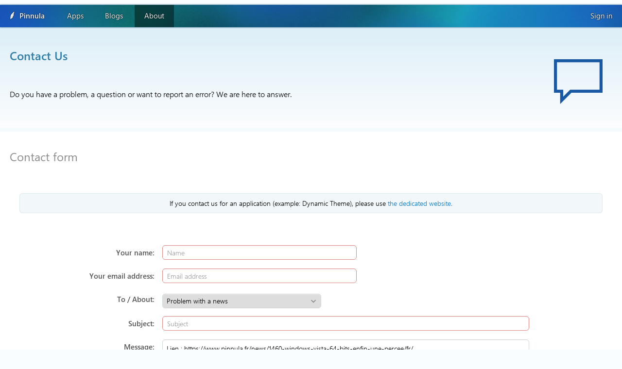

--- FILE ---
content_type: text/html; charset=utf-8
request_url: https://www.pinnula.ca/en/contact?mod=pb_news&msg=Lien%20%3A%20https%3A%2F%2Fwww.pinnula.fr%2Fnews%2F1460-windows-vista-64-bits-enfin-une-percee%2Ffr%2F
body_size: 2223
content:
<!DOCTYPE html>
<html lang="en">
<head>
    <meta charset="utf-8" />
    <meta name="viewport" content="width=device-width, initial-scale=1.0" />
    <title>Contact Us - Pinnula</title>
    <meta name="theme-color" content="#032e45" media="(prefers-color-scheme: dark)">
    <meta name="theme-color" content="#317ea7" media="(prefers-color-scheme: light)">
    <meta name="version" content="1.3.12-main">
    <link rel="preconnect" href="https://static.pinnula.ca" crossorigin>
    <link rel="preload" href="https://static.pinnula.ca/fonts/segoe-ui-normal.woff2" as="font" type="font/woff2" crossorigin>
    <link rel="preload" href="https://static.pinnula.ca/fonts/segoe-ui-semibold.woff2" as="font" type="font/woff2" crossorigin>
    <link rel="preload" href="https://static.pinnula.ca/fonts/segoe-ui-semilight.woff2" as="font" type="font/woff2" crossorigin>
    <link rel="preload" href="https://static.pinnula.ca/fonts/winjs-symbols.woff?20160122" as="font" type="font/woff" crossorigin>
    
    <meta name="description" content="Do you have a problem, a question or want to report an error? We are here to answer."/>
    <link rel="canonical" href="https://www.pinnula.ca/en/contact" />

    
        
        <link rel="shortcut icon" type="image/x-icon" href="/favicon.ico?v=20140911&amp;v=OClUu1ChlCukzPrIb6E_44X6bp2kr2aM7IoOy5nm_Us" />
        

        
        
            <link rel="stylesheet" href="/dist/site.min.css?v=PfHZW5uWNr1MTqv6pApkLeJ8Zyv8HK2zWWT3TbzhOS8" />
        
        <script src="/strings/en.min.js?v=AHsUL_q35zWrfj8mMN-NwHD0Bbmi2HiXiNLXitve0LQ"></script>
        <script src="/dist/site.min.js?v=VjFUGxdhZn3H519h59GrwrFFwShwIrkJBpvx9j2UIoo"></script>
        <script src="/lib/custom-elements.min.js?v=6fqK8bB4ldyYyju9579qTcjbzv9anikz0dHpu_UCDms"></script>
        <script type="module" src="/dist/components.min.js?v=Gp3WtyVqTIl2qr81HPgadawoxiHhLxqQsZLcVoKqyqI"></script>
    
</head>
<body>
    <header>
        <div id="header-wrapper" class="dark">
            <div id="header-content">
                <ul class="nav">
                    <li class="home">
                        <a id="header-nav-root" href="/en">Pinnula</a>
                    </li>
                        <li id="identity">
                            <a href="/signin?redirect=https%3A%2F%2Fwww.pinnula.ca%2Fen%2Fcontact%3Fmod%3Dpb_news%26msg%3DLien%2520%253A%2520https%253A%252F%252Fwww.pinnula.fr%252Fnews%252F1460-windows-vista-64-bits-enfin-une-percee%252Ffr%252F">
                                Sign in
                            </a>
                        </li>
                </ul>
                <ul id="header-nav-sub" class="nav sub">
                    <li class="">
                        <a href="/en">Home</a>
                    </li>
                    <li>
                        <a href="https://apps.pinnula.ca">Apps</a>
                    </li>
                    <li class="">
                        <a href="/en/blogs">Blogs</a>
                    </li>
                    <li class="selected">
                        <a href="/en/about">About</a>
                    </li>
                </ul>
                
                
            </div>
            <img src="https://static.pinnula.ca/themes/v1/visuals/1.jpg" alt="Visual picture of the header" />
        </div>
    </header>
    <div id="main-container">
        <div id="ajax-indicator">
            <div id="indicator"></div>
        </div>
        


    <section class="section-header-contact">
        <div class="section-wrapper">
            <div class="page-header-table">
                <div>
                    <div class="page-header">
                        <h1>Contact Us</h1>
                        <div class="content-justify-margin page-description">Do you have a problem, a question or want to report an error? We are here to answer.</div>
                    </div>
                </div>
                <div class="col-page-banner v-center">
                    <span class="page-banner icon-message"></span>
                </div>
            </div>
        </div>
    </section>
    <section class="section-odd">
    </section>

<section class="section">
    <div class="section-wrapper">
        <h2>Contact form</h2>
        <div id="contact-form-success" class="content-justify-margin flight-content">
            <div class="sa sa-form-small">
                <div class="sa-success">
                    <div class="sa-success-tip"></div>
                    <div class="sa-success-long"></div>
                    <div class="sa-success-placeholder"></div>
                    <div class="sa-success-fix"></div>
                </div>
            </div>
            <div id="contact-success-label">
                <p id="contact-success-label-content">Your message was successfully send!</p>
            </div>
        </div>
        <div id="contact-form-info-banner">
            If you contact us for an application (example: Dynamic Theme), please use <a href="https://apps.pinnula.ca/">the dedicated website</a>.
        </div>
        <div id="contact-form" class="content-justify-margin">
            <table>
                <tbody>
                    <tr>
                        <td><label for="user-name">Your name:</label></td>
                        <td>
                                <input id="user-name" type="text" placeholder="Name" required/>
                        </td>
                    </tr>
                    <tr>
                        <td><label for="user-email">Your email address:</label></td>
                        <td>
                                <input id="user-email" type="email" placeholder="Email address" autocorrect="off" autocapitalize="off" required/>
                        </td>
                    </tr>
                    <tr>
                        <td><label for="msg-dest">To / About:</label></td>
                        <td>
                            <select id="msg-dest">
                                    <option value="admin" >The administrator</option>
                                    <option value="sugg" >Suggestion(s)</option>
                                    <option value="bug" >Report a bug (specify the url, identified or not...)</option>
                                    <option value="pb_news" selected>Problem with a news</option>
                                    <option value="pb_dl" >Problem with a download</option>
                                    <option value="bugmb" >Problem for login or sign up</option>
                                    <option value="part" >Partnership request</option>
                                    <option value="recr" >Job</option>
                                    <option value="clavalle" >Christophe Lavalle</option>
                            </select>
                        </td>
                    </tr>
                    <tr>
                        <td><label for="msg-title">Subject:</label></td>
                        <td><input id="msg-title" type="text" placeholder="Subject" autocorrect="off" required /></td>
                    </tr>
                    <tr>
                        <td><label for="msg-content">Message:</label></td>
                        <td><textarea id="msg-content" maxlength="5000" placeholder="Message" required>Lien : https://www.pinnula.fr/news/1460-windows-vista-64-bits-enfin-une-percee/fr/&#xD;----------&#xD;&#xD;</textarea></td>
                    </tr>
                </tbody>
            </table>
            <div class="contact-action">
                <div id="contact-form-error">
                    <div class="sa sa-form-small">
                        <div class="sa-error">
                            <div class="sa-error-x">
                                <div class="sa-error-left"></div>
                                <div class="sa-error-right"></div>
                            </div>
                            <div class="sa-error-placeholder"></div>
                            <div class="sa-error-fix"></div>
                        </div>
                    </div>
                    <div id="contact-error-label">
                        <p id="contact-error-label-content"></p>
                    </div>
                </div>
                <button id="contact-button-send" class="button disabled icon-send" alt="Button to send message">Send</button>
            </div>
        </div>
    </div>
</section>
    </div>
    
        <footer>
            <div id="footer-container">
                <div class="logo">Pinnula</div>
                <div class="copyright">Pinnula 2026. All Rights Reserved.</div>
            </div>
        </footer>
    
<script defer src="https://static.cloudflareinsights.com/beacon.min.js/vcd15cbe7772f49c399c6a5babf22c1241717689176015" integrity="sha512-ZpsOmlRQV6y907TI0dKBHq9Md29nnaEIPlkf84rnaERnq6zvWvPUqr2ft8M1aS28oN72PdrCzSjY4U6VaAw1EQ==" data-cf-beacon='{"version":"2024.11.0","token":"214a1560c4c14a60a4a669aadcf0d300","r":1,"server_timing":{"name":{"cfCacheStatus":true,"cfEdge":true,"cfExtPri":true,"cfL4":true,"cfOrigin":true,"cfSpeedBrain":true},"location_startswith":null}}' crossorigin="anonymous"></script>
</body>
</html>


--- FILE ---
content_type: text/css
request_url: https://www.pinnula.ca/dist/site.min.css?v=PfHZW5uWNr1MTqv6pApkLeJ8Zyv8HK2zWWT3TbzhOS8
body_size: 11452
content:
:root{--border-radius-default:6px;--shadow-resting-small:0 1px 0 rgba(31,35,40,.1);--color-btn-primary-shadow:0 1px 0 rgba(31,35,40,.1);--shadow-highlight:inset 0 1px 0 rgba(255,255,255,.03);--color-btn-primary-inset-shadow:inset 0 1px 0 rgba(255,255,255,.03);--button-primary-shadow-selected:inset 0 1px 0 rgba(0,45,17,.2);--color-btn-primary-selected-shadow:inset 0 1px 0 rgba(0,45,17,.2);--control-background:rgba(254,254,254,.84);--control-title-background:rgba(246,248,250,.8);--control-item-background-hover:rgba(220,238,247,.76);--control-item-background-active:#d5e9f3;--control-item-delete-background-hover:rgba(255,212,212,.55);--control-item-delete-background-active:#ffd4d4}@media (prefers-color-scheme:dark){:root{--control-background:rgba(47,47,47,.84);--control-title-background:rgba(28,29,29,.8);--control-item-background-hover:rgba(220,238,247,.1);--control-item-background-active:rgba(220,238,247,.2);--control-item-background-delete-hover:rgba(255,0,0,.5);--control-item-background-delete-active:rgba(255,0,0,.75)}}@font-face{font-family:Segoe UI;src:local(Segoe UI Light),url(https://static.pinnula.ca/fonts/segoe-ui-light.woff2)format("woff2"),url(https://static.pinnula.ca/fonts/segoe-ui-light.woff)format("woff"),url(https://static.pinnula.ca/fonts/segoe-ui-light.ttf)format("truetype");font-weight:100}@font-face{font-family:Segoe UI;src:local(Segoe UI Semilight),url(https://static.pinnula.ca/fonts/segoe-ui-semilight.woff2)format("woff2"),url(https://static.pinnula.ca/fonts/segoe-ui-semilight.woff)format("woff"),url(https://static.pinnula.ca/fonts/segoe-ui-semilight.ttf)format("truetype");font-weight:200}@font-face{font-family:Segoe UI;src:local(Segoe UI),url(https://static.pinnula.ca/fonts/segoe-ui-normal.woff2)format("woff2"),url(https://static.pinnula.ca/fonts/segoe-ui-normal.woff)format("woff"),url(https://static.pinnula.ca/fonts/segoe-ui-normal.ttf)format("truetype");font-weight:400}@font-face{font-family:Segoe UI;src:local(Segoe UI Semibold),url(https://static.pinnula.ca/fonts/segoe-ui-semibold.woff2)format("woff2"),url(https://static.pinnula.ca/fonts/segoe-ui-semibold.woff)format("woff"),url(https://static.pinnula.ca/fonts/segoe-ui-semibold.ttf)format("truetype");font-weight:600}@font-face{font-family:Segoe UI;src:local(Segoe UI Bold),url(https://static.pinnula.ca/fonts/segoe-ui-bold.woff2)format("woff2"),url(https://static.pinnula.ca/fonts/segoe-ui-bold.woff)format("woff"),url(https://static.pinnula.ca/fonts/segoe-ui-bold.ttf)format("truetype");font-weight:700}@keyframes header-loading{0%{opacity:0}45%{opacity:.25}70%{opacity:.75}to{opacity:1}}@keyframes ajax-indicator-loading{0%{height:0;display:block}25%{height:1px}50%{height:2px}to{height:4px}}@keyframes ajax-indicator{0%{left:-31.5%}12.5%{left:-15.1%}25%{left:-1.3%}37.5%{left:17.7%}50%{left:34.1%}62.5%{left:50.5%}75%{left:66.9%}87.5%{left:83.3%}to{left:100%}}*{box-sizing:border-box}html,body{background:#f9fdff;margin:0;padding:0}body{text-shadow:none;-webkit-user-select:none;-moz-user-select:none;-ms-user-select:none;user-select:none;background:linear-gradient(#bdd8e4 0%,#f9fdff 33%) fixed;font-family:Segoe UI,Segoe WP,Segoe UI Regular,Helvetica Neue,Helvetica,Tahoma,Arial Unicode MS,sans-serif;font-weight:300}.selectable{-webkit-user-select:text;-moz-user-select:text;-ms-user-select:text;user-select:text}.unselectable{-webkit-user-select:none;-moz-user-select:none;-ms-user-select:none;user-select:none}a{color:#007acc;text-decoration:none;transition:all .15s ease-in-out}a:hover{color:#317ea7}a:active{color:#005885}@media (prefers-color-scheme:dark){a{color:#3a92c1}a:hover{color:#017ed2}a:active{color:#006da5}}header{z-index:500;background-color:rgba(10,10,10,.45);width:100%;height:10px;margin-top:10px;position:relative;overflow:hidden;box-shadow:0 0 3px #2a6787}header #header-wrapper img{z-index:-1;float:left;width:100%;min-width:1408px;min-height:220px;margin-top:-10px;animation-name:header-loading;animation-duration:.725s;animation-timing-function:linear;position:relative}#main-container{background-color:#fff;width:100%;font-size:14px;box-shadow:0 0 2px #b0b0b0}section{background-color:#fff;width:100%}section .section-wrapper{max-width:1280px;margin:0 auto;padding:15px 20px}footer{color:#317ea7;width:100%;height:95px;font-size:14px}footer #footer-container{max-width:1280px;height:55px;margin:0 auto;padding:20px}footer a{color:#0088e7;text-decoration:none}footer a:hover{text-decoration:underline}#footer-container .copyright{text-align:center;height:100%;margin:0 0 20px;font-weight:300}#footer-container .logo{text-align:right;background-image:url(https://static.pinnula.ca/themes/v1/footer-logo.png);background-position:0 5px;background-repeat:no-repeat;background-size:13px 24px;width:86px;height:30px;margin:-2px auto 0;padding:1px 0 4px 20px;font-size:22px}strong,b,.bold{font-weight:600}input,select,textarea,a.input>div{-webkit-user-select:text;-moz-user-select:text;-ms-user-select:text;user-select:text;border-radius:var(--border-radius-default);border:1px solid #ced6da;outline:none;height:30px;margin:5px 0;padding:1px 9px;font-family:Segoe UI,Segoe WP,Segoe UI Regular,Helvetica Neue,Helvetica,Tahoma,Arial Unicode MS,sans-serif;font-size:14px;font-weight:300;line-height:142%;transition:color 50ms ease-in-out,background-color 50ms ease-in-out,box-shadow 50ms ease-in-out,border-color 50ms ease-in-out;box-shadow:inset 0 1px 1px #f1f1f1}a.input>div{cursor:default}input::-webkit-input-placeholder{opacity:1;font-weight:100}input::-ms-input-placeholder{opacity:1;font-weight:100}input::placeholder{opacity:1;font-weight:100}textarea::-webkit-input-placeholder{opacity:1;font-weight:100}textarea::-ms-input-placeholder{opacity:1;font-weight:100}textarea::placeholder{opacity:1;font-weight:100}a.input>div{color:#000;padding-top:2px;padding-bottom:2px;display:inline-block}a.input>div span{vertical-align:middle}a.input>div span[class^=icon-]:before{font-weight:300!important}a.input>div span[class^=icon-]{opacity:.5;margin-left:10px;padding-top:4px;font-size:10px}a.input.error>div,input.error,select.error,textarea.error{border:1px solid #e0877f}input:invalid{border:1px solid #e0877f}select:invalid{border:1px solid #e0877f}textarea:invalid{border:1px solid #e0877f}a:hover.input>div,input:hover,select:hover,textarea:hover{border:1px solid #c4c4c4}a.is-open>div,a:focus.input>div,a:hover.is-open>div,input:focus,select:focus,textarea:focus{border:2px solid #509ac1!important;padding:0 8px!important}a.is-open>div,a:focus.input>div,a:hover.is-open>div{padding-top:1px!important;padding-bottom:1px!important}a.is-open>div,a:hover.is-open>div{box-shadow:inset 0 1px 10px #f1f1f1}a:hover.input.error>div,input.error:hover,select.error:hover,textarea.error:hover{border:1px solid #e0877f}input:invalid:hover{border:1px solid #e0877f}select:invalid:hover{border:1px solid #e0877f}textarea:invalid:hover{border:1px solid #e0877f}a:focus.input.error>div,input.error:focus,select.error:focus,textarea.error:focus{border:2px solid #e46356;padding:0 8px!important}input:invalid:focus{border:2px solid #e46356;padding:0 8px!important}select:invalid:focus{border:2px solid #e46356;padding:0 8px!important}textarea:invalid:focus{border:2px solid #e46356;padding:0 8px!important}a:focus.input.error>div{padding-top:1px!important;padding-bottom:1px!important}a.input.disabled>div,input:disabled,select:disabled,textarea[disabled]{background:#fbfbfb;border:1px solid #ced6da!important}a.input.disabled>div{color:rgba(0,0,0,.69);padding:2px 9px!important}input[type=checkbox]{height:inherit;box-shadow:inherit;transition:inherit}textarea{padding:8px}textarea:focus,textarea.error:focus{padding:7px!important}textarea:invalid:focus{padding:7px!important}select{-webkit-appearance:none;-moz-appearance:none;-ms-appearance:none;appearance:none;background-image:url([data-uri]);background-position:right 6px center;background-repeat:no-repeat;background-size:18px;margin:4px 0;padding:4px 30px 4px 8px}:focus{outline:none}button,a.button{cursor:pointer;color:#fff;border-radius:var(--border-radius-default);-webkit-text-shadow:none;-moz-text-shadow:none;-o-text-shadow:none;-khtml-text-shadow:none;text-shadow:none;box-shadow:var(--shadow-resting-small,var(--color-btn-primary-shadow)),var(--shadow-highlight,var(--color-btn-primary-inset-shadow));background:rgba(49,126,167,.925);border:0;padding:6px 14px;font-size:14px;font-weight:400;line-height:normal;text-decoration:none;transition:all .1s ease-in-out}button:not(.disabled):hover,button:not(.disabled):focus,a.button:not(.disabled):hover,a.button:not(.disabled):focus{background:rgba(27,101,141,.824)}button:not(.disabled):active,a.button:not(.disabled):active{box-shadow:var(--button-primary-shadow-selected,var(--color-btn-primary-selected-shadow));background:rgba(27,101,141,.925);transform:scale(.9925)}button.disabled,a.button.disabled{cursor:default;background:rgba(206,214,218,.925)!important}button:before,a.button:before{margin:0 6px 0 -4px}button.red,a.button.red{background:rgba(255,70,70,.93)}button.red:not(.disabled):hover,button.red:not(.disabled):focus,a.button.red:not(.disabled):hover,a.button.red:not(.disabled):focus{background:rgba(255,35,35,.875)}button.red:not(.disabled):active,a.button.red:not(.disabled):active{box-shadow:var(--button-primary-shadow-selected,var(--color-btn-primary-selected-shadow));background:rgba(255,35,35,.925)}button.green,a.button.green{background:rgba(30,164,33,.93)}button.green:not(.disabled):hover,button.green:not(.disabled):focus,a.button.green:not(.disabled):hover,a.button.green:not(.disabled):focus{background:rgba(0,135,4,.824)}button.green:not(.disabled):active,a.button.green:not(.disabled):active{box-shadow:var(--button-primary-shadow-selected,var(--color-btn-primary-selected-shadow));background:rgba(0,135,4,.925)}button.disabled a.button.disabled{cursor:default;background:rgba(206,214,218,.925)!important}a.action{cursor:pointer;color:#007acc;text-decoration:none;transition:all .15s ease-in-out}a.action:not(.disabled):hover,a.action:not(.disabled):focus,a.action-control:hover,a.action-control:focus{color:#0066ab;text-decoration:none}a.action:not(.disabled):active,a.action-control:active{color:#005885;text-decoration:none}a.action.disabled{cursor:default;color:#bac5cc}a.action:not(.disabled).red{color:#ff4646}a.action.red:not(.disabled):hover,a.action.red:not(.disabled):focus{color:#ff2d2d}a.action.red:not(.disabled):active{color:red}a.action:not(.disabled).green{color:#19911b}a.action.green:not(.disabled):hover,a.action.green:not(.disabled):focus{color:#008704}a.action.green:not(.disabled):active{color:rgba(0,135,4,.925)}button:before,a.button:before,a.action:before{margin:-10px -4px -10px -10px;padding:10px;font-size:11px;text-decoration:none}button:before{padding:0 6px 0 0}#ajax-indicator{z-index:901;border-bottom:1px solid rgba(230,101,89,.3);width:100%;height:3px;display:none;position:absolute;overflow:hidden;box-shadow:0 -1px 2px #424242}#ajax-indicator.enabled{animation:.25s linear ajax-indicator-loading;display:block}#ajax-indicator #indicator{background:linear-gradient(90deg,rgba(255,255,255,0) 0%,rgba(255,0,0,.7) 10%,rgba(255,0,0,.7) 90%,rgba(255,255,255,0) 100%);border-radius:2px;width:460px;height:100%;animation:5s linear infinite ajax-indicator;position:relative;left:33%}.clearfix:before,.clearfix:after{content:"";line-height:0;display:table}.clearfix:after{clear:both}h1{color:#317ea7;font-size:24px;font-weight:500}h2{color:#8f8f8f;font-size:24px;font-weight:500}h3{font-weight:500}span.separator{padding:14px 0}.nomargin{margin:0!important}@media only screen and (min-width:680px){footer{height:75px}footer #footer-container{height:35px}#footer-container .copyright{text-align:inherit;margin:7px 134px 0 0}#footer-container .logo{float:right;width:inherit;margin:-2px 0 0}}@media only screen and (min-device-pixel-ratio:1.01),only screen and (min-device-pixel-ratio:1.01),only screen and (-webkit-min-device-pixel-ratio:1.5),only screen and (min-resolution:144dpi){#footer-container .logo{background-image:url(https://static.pinnula.ca/themes/v1/footer-logo@2x.png)}}.backdrop{position:relative;background:rgba(239,245,248,.6)!important}.acrylic{-webkit-backdrop-filter:blur(10px);backdrop-filter:blur(10px);position:relative;background:rgba(239,245,248,.4)!important}.acrylic-2{-webkit-backdrop-filter:blur(10px);backdrop-filter:blur(10px);position:relative;background:rgba(239,245,248,.8)!important}.acrylic-2-fallback{position:relative;background:#eff5f8!important}@media (-ms-high-contrast:none){.backdrop,.acrylic,.acrylic-2,.acrylic-2-fallback{background:#eff5f8!important}}@media (prefers-color-scheme:dark){html{background:#2d2d2d}body{color:#fff;background:linear-gradient(#1d1d1d 0%,#2d2d2d 33%) fixed}input::-webkit-input-placeholder{color:#d3d3d3}input::-ms-input-placeholder{color:#d3d3d3}input::placeholder{color:#d3d3d3}input,select,textarea,a.input>div{color:#fff;background-color:#1d1d1d;border-color:#575757;box-shadow:none!important}a.input>div span[class^=icon-]{opacity:.6}input:hover,select:hover,textarea:hover,a:hover.input>div{border-color:#909090}a.is-open>div,a:hover.is-open>div{box-shadow:inset 0 1px 10px #000!important}a.input.disabled>div,input:disabled,select:disabled,textarea[disabled]{color:rgba(255,255,255,.753)!important;background:#1a1a1a!important;border:1px solid #312925!important}button.disabled,a.button.disabled{color:#191919!important;background:rgba(206,214,218,.075)!important}button:not(.disabled):hover,button:not(.disabled):focus,a.button:not(.disabled):hover,a.button:not(.disabled):focus{background:#317ea7}button:not(.disabled):active,a.button:not(.disabled):active{background:rgba(49,126,167,.824)}button.red:not(.disabled):hover,button.red:not(.disabled):focus,a.button.red:not(.disabled):hover,a.button.red:not(.disabled):focus{background:#ff4646}button.red:not(.disabled):active,a.button.red:not(.disabled):active{background:rgba(255,70,70,.824)}button.green:not(.disabled):hover,button.green:not(.disabled):focus,a.button.green:not(.disabled):hover,a.button.green:not(.disabled):focus{background:#1ea421}button.green:not(.disabled):active,a.button.green:not(.disabled):active{background:rgba(30,164,33,.824)}select{background-image:url([data-uri])}header{box-shadow:0 0 3px #000}section{background-color:#2b2b2b}h1{color:#d7dcdf}h2{color:#f0f0f0}p{color:#fff}#ajax-indicator{background-color:#000}#main-container{background-color:#000;box-shadow:0 0 2px #191919}.backdrop,.acrylic{background:rgba(0,0,0,.5)!important}.acrylic-2{background:rgba(0,0,0,.66)!important}.acrylic-2-fallback{background:#000!important}@media (-ms-high-contrast:none){.backdrop,.acrylic,.acrylic-2,.acrylic-2-fallback{background:#000!important}}}@supports ((-webkit-hyphens:none)){select{background-image:url([data-uri]);background-size:16px}@media (prefers-color-scheme:dark){select{background-image:url([data-uri])}}}.animated{animation-duration:1s;animation-fill-mode:both}@keyframes slice-from-bottom{0%{z-index:1000;transform:translateY(200px)}to{transform:translateY(0)}}.animated.slice-from-bottom{animation-name:slice-from-bottom;animation-duration:.66s}@keyframes slice-to-bottom{0%{transform:translateY(0)}to{transform:translateY(200px)}}.animated.slice-to-bottom{animation-name:slice-to-bottom;animation-duration:.66s}@keyframes fade-in-down{0%{opacity:0;transform:translateY(-20px)}to{opacity:1;transform:translateY(0)}}.animated.fade-in-down{animation-name:fade-in-down}@keyframes fade-in{0%{opacity:0}to{opacity:1}}.animated.fade-in{animation-name:fade-in}@keyframes popup-in{0%{transform:scale(1.02)}25%{transform:scale(1.01)}60%{transform:scale(1)}}@keyframes popup-out{0%{transform:scale(1)}25%{transform:scale(1.01)}60%{transform:scale(1.02)}}body #main-container{transition:all ease-in-out}section{width:100%;min-height:8px}section.section-header,section.section-header-home,section.section-header-contact{background:linear-gradient(#dceef7 0%,rgba(239,245,248,.25) 100%)}section.section-header-home{border-bottom:1px solid rgba(49,126,167,.2)}section.section-odd{background-color:#f3fbfe}section.section-app-menu{z-index:500;background-color:rgba(220,238,247,.55);border-bottom:1px solid rgba(49,126,167,.2)}section.section-app-menu .section-wrapper{max-width:1280px;padding:0}.home-header-table,.page-header-table,.contact-header-table{width:100%;display:table;margin:0!important}.page-header-table>div{width:100%;display:table-cell}.page-header-table div.v-center{vertical-align:middle}.page-header-table .col-page-banner{display:none}.page-header{margin:22px 0 30px}.page-header h1{margin:0;padding:0;font-weight:600}.home-header-table>div{text-align:center}.home-header-table .app-banner{margin:50px;display:inline-block}.home-header-table .app-banner picture img{border-radius:8px;width:100%;max-width:720px;box-shadow:0 0 5px #b0b0b0}.home-header-table .app-banner picture img.e1{margin-left:-22%}.home-header-table .app-banner picture img.e2{margin-top:-18%;margin-left:18%}@media only screen and (max-width:920px){.home-header-table .app-banner picture img{max-width:640px}}@media only screen and (max-width:840px){.home-header-table .app-banner{display:block}.home-header-table .app-banner picture img.e1{margin-bottom:25px;margin-left:0}.home-header-table .app-banner picture img.e2{margin-top:0;margin-left:0}}span.page-banner{float:right;color:#1959a4;text-align:right;max-width:505px;height:auto;padding:30px 0 0;font-size:100px;display:none;width:auto!important}.page-description{margin:50px 0 40px;font-size:16px;line-height:28px}.page-last-update{color:gray}.app-storelogo{background-color:rgba(49,126,167,.063);border:1px solid rgba(49,126,167,.125);border-radius:12px;width:80px;height:80px;margin:30px 20px 0;overflow:hidden}ul.blogs-list,ul.team-identities-list{padding:0;font-size:15px;list-style:none;display:table}ul.blogs-list li{max-width:400px;margin:0 10px 0 0;line-height:24px;display:table-row}ul.blogs-list li .blog-card{background-color:rgba(27,101,141,.02);border:1.5px solid rgba(27,101,141,.176);border-radius:3px;padding:20px 28px;transition:all .15s ease-in-out}ul.blogs-list li:hover .blog-card{cursor:pointer;background-color:rgba(27,101,141,.05);border-color:rgba(27,101,141,.624)}ul.blogs-list li:hover .blog-card a{text-decoration:underline!important}ul.blogs-list li:active .blog-card{border-color:#1b658d}ul.blogs-list li span.archived{float:right;text-align:center;color:orange;background:#fffae5;border:1px solid #e0c555;border-radius:50px;margin:0 -6px 6px 12px;padding:0 10px 2px;font-size:12px;font-weight:600;box-shadow:1px 1px rgba(0,0,0,.04)}ul.blogs-list li a.title,ul.blogs-list li span.desc,ul.blogs-list li span.separator{display:table-row}ul.blogs-list li span.separator{height:16px}ul.blogs-list li span.desc{line-height:160%}ul.team-identities-list li .team-identity-card{transition:all .15s ease-in-out;display:inline-block}ul.team-identities-list li .team-identity-card .p{float:left;background-color:rgba(240,240,240,.66);border:1px solid rgba(240,240,240,.33);border-radius:40px;width:80px;height:80px;margin:0;overflow:hidden}ul.team-identities-list li .team-identity-card .p img{width:100%;height:100%;min-height:inherit;min-width:inherit;z-index:1;border-radius:34px;margin:0;padding:0}ul.team-identities-list li .team-identity-card .name{color:rgba(10,10,10,.8);margin:0 0 0 110px;padding:8px 0 0;font-size:18px;font-weight:600}ul.team-identities-list li .team-identity-card .social-list{flex-flow:wrap;margin:0 0 0 110px;padding:0;display:flex}ul.team-identities-list li .team-identity-card .social-list a{padding-right:20px;line-height:24px;display:flex!important}ul.team-identities-list li .team-identity-card .social-list a:last-of-type{padding-right:0}ul.team-identities-list li .team-identity-card .social-list a:before{-webkit-filter:invert(.28)sepia()saturate(18)hue-rotate(180deg);filter:invert(.28)sepia()saturate(18)hue-rotate(180deg);width:16px;margin-right:10px;padding-top:2.25px}ul.team-identities-list li .team-identity-card .social-list a.twitter:before{content:url(https://static.pinnula.ca/themes/v1/icons/x.svg)}ul.team-identities-list li .team-identity-card .social-list a.mastodon:before{content:url(https://static.pinnula.ca/themes/v1/icons/mastodon.svg)}ul.team-identities-list li .team-identity-card .social-list a.linkedin:before{content:url(https://static.pinnula.ca/themes/v1/icons/linkedin.svg)}ul.team-identities-list li .team-identity-card .social-list a.github:before{content:url(https://static.pinnula.ca/themes/v1/icons/github.svg)}ul.team-identities-list li .team-identity-card .social-list a.mail:before{content:url(https://static.pinnula.ca/themes/v1/icons/mail.svg)}ul.team-identities-list li .team-identity-card .social-list a.facebook:before{content:url(https://static.pinnula.ca/themes/v1/icons/facebook.svg)}.social-list.promote{flex-flow:wrap;justify-content:center;align-items:center;margin:0;padding:0;display:flex}.social-list.promote a{border:1.5px solid #007acc;border-radius:6px;margin:20px 20px 0;padding:6px 18px;line-height:24px;display:flex!important}.social-list.promote a:before{-webkit-filter:invert(.28)sepia()saturate(18)hue-rotate(180deg);filter:invert(.28)sepia()saturate(18)hue-rotate(180deg);width:16px;margin-right:10px;padding-top:2.25px}.social-list.promote a.twitter:before{content:url(https://static.pinnula.ca/themes/v1/icons/x.svg)}.social-list.promote a.mastodon:before{content:url(https://static.pinnula.ca/themes/v1/icons/mastodon.svg)}.social-list.promote a.linkedin:before{content:url(https://static.pinnula.ca/themes/v1/icons/linkedin.svg)}.social-list.promote a.github:before{content:url(https://static.pinnula.ca/themes/v1/icons/github.svg)}.social-list.promote a.mail:before{content:url(https://static.pinnula.ca/themes/v1/icons/mail.svg)}.social-list.promote a.facebook:before{content:url(https://static.pinnula.ca/themes/v1/icons/facebook.svg)}.social-list.promote a:hover{border-color:#317ea7}.social-list.promote a:active{border-color:#005885}.section .content,.section-odd .content{margin:35px 0;font-size:15px;line-height:28px}.content li{line-height:36px}.content blockquote{color:rgba(0,0,0,.5);border-left:4px solid rgba(0,0,0,.2);margin-top:28px;margin-bottom:28px;padding:0 18px!important}.content p.inline-logo-legacy,.content p.inline-logo-modern{text-align:center;margin:28px}.content p.inline-logo-legacy img{border:1px solid transparent;padding:12px}.content p.inline-logo-modern img{padding:12px}.content p.inline-logo-modern img.light{display:block}.content p.inline-logo-modern img.dark{display:none}.content p.inline-logo-modern img.ms-store-awards-2022{max-width:100%;max-height:130px;margin:0 auto}.app-header{margin:30px 0 20px;padding:0 20px}.app-header h1{font-weight:600}.page-header-table.content{margin:0 0 -14px}.contact-action{text-align:center;border-top:1px solid rgba(49,126,167,.15);margin:35px 0;padding-top:35px}#contact-error-label,#contact-success-label{color:red;float:left;text-align:left;font-weight:400}#contact-error-label:before,#contact-success-label:before{font-size:18px;font-weight:300}#contact-error-label{min-width:100%}#contact-error-label p{max-width:100%;margin:-20px 5px 0}#contact-success-label{color:green;display:block}#contact-success-label p{margin:0 5px 0 25px}#contact-form-success{color:green;margin-left:-12px;font-weight:400;display:none}#contact-form-info-banner{text-align:center;background-color:rgba(49,126,167,.063);border:1px solid rgba(49,126,167,.125);border-radius:6px;margin:40px 20px 0;padding:10px 20px}#contact-form{position:relative}#contact-form table{max-width:1120px;margin:30px auto}#contact-form table tr td{border-width:0}#contact-form table tr td:first-child{text-align:left}#contact-form table tr td:first-child label{padding-bottom:11px}#contact-form table tr td input,#contact-form table tr td textarea{width:96%;margin-top:18px}#contact-form table tr td textarea#msg-content{min-height:300px}#contact-form-success,#contact-form-error{padding-bottom:30px;font-weight:400;display:none}#contact-form-success{color:green;margin:40px 0 0}#contact-form-error{border-bottom:1px solid rgba(49,126,167,.2);margin-bottom:25px;padding:5px 0 20px}#contact-form-error .sa-form-small{margin:-80px -50px!important}#contact-form-success .sa-form-small{margin:-60px!important}@media only screen and (min-width:680px){#contact-form table{margin:60px auto}#contact-form table tr td:first-child{text-align:right;width:22%}#contact-form table tr td input,#contact-form table tr td textarea{width:88%;margin-top:0}#contact-form table tr td input#user-name,#contact-form table tr td input#user-email{max-width:400px}.page-header{margin-top:35px}.page-header h1{margin:-8px 0 0}.app-storelogo{width:100px;height:100px;margin-top:50px}#contact-form-info-banner{margin-top:60px}@document url-prefix(){.page-header h1 { margin: -10px 0 0; }}}@media only screen and (min-width:840px){ul.blogs-list li,ul.team-identities-list li{display:table-cell}ul.team-identities-list li .team-identity-card{padding:20px 28px}}@media only screen and (min-width:920px){.page-description{margin-right:100px}.page-header-table{margin:15px 0}.page-header-table .col-page-banner{display:table-cell}span.page-banner{display:block}.contact-action{text-align:right}}@media only screen and (min-device-pixel-ratio:1.01),only screen and (min-device-pixel-ratio:1.01),only screen and (-webkit-min-device-pixel-ratio:1.5),only screen and (min-resolution:144dpi){.app-header .text-action a:after,.faq-content-secondary .text-action a:after{background-image:url(https://static.pinnula.ca/themes/v1/packed-1@2x.png)}}@media (prefers-color-scheme:dark){section.section-header,section.section-header-home,section.section-header-contact{background:linear-gradient(#1d1d1d 0%,#2b2b2b 100%)}ul.blogs-list li span.archived{color:#ff8c00;background:rgba(255,250,229,.85);border-color:rgba(224,197,85,.85)}section.section-app-menu{background-color:rgba(43,43,43,.7);border-bottom-color:#1d1d1d}body.app-menu-open section.section-app-menu .app-menu{background-color:#212121;border-bottom:1px solid #151515}section.section-header-home{border-bottom-color:rgba(29,29,29,.2)}section.section-odd{background-color:#363636}#contact-form-error{border-bottom-color:rgba(49,126,167,.2)}#contact-error-label{color:#ff3535}.content blockquote{color:rgba(255,255,255,.6);border-left-color:rgba(255,255,255,.3)}.content blockquote p{color:rgba(255,255,255,.6)}.content p.inline-logo-legacy img{background-color:#fff;border-color:#d3d3d3}.content p.inline-logo-modern img.light{display:none}.content p.inline-logo-modern img.dark{display:block}ul.blogs-list li .blog-card{background-color:transparent;border-color:rgba(49,126,167,.15)}ul.blogs-list li:hover .blog-card{background-color:rgba(27,101,141,.09);border-color:rgba(27,101,141,.075)}ul.blogs-list li:active .blog-card{background-color:rgba(27,101,141,.2);border-color:rgba(27,101,141,.176)}ul.team-identities-list li .team-identity-card .name{color:#fff}ul.team-identities-list li .team-identity-card .social{color:#a79f96}.social-list a{color:#3a92c1}.social-list a:hover{color:#017ed2}.social-list a:active{color:#006da5}.social-list.promote a{border-color:#3a92c1}.social-list.promote a:hover{border-color:#017ed2}.social-list.promote a:active{border-color:#006da5}.home-header-table .app-banner picture img{box-shadow:0 0 5px #000}}section#error .section-wrapper{text-align:center;vertical-align:middle;color:gray;-webkit-user-select:none;-moz-user-select:none;-ms-user-select:none;user-select:none;text-shadow:1px 1px #fff;width:100%;max-width:1240px;margin:0 auto;padding:100px 0;font-size:38px}section#error .section-wrapper .visual{background-repeat:no-repeat;background-size:140px 140px;width:140px;height:140px;margin:0 auto}section#error .section-wrapper .visual.warning{background-image:url(https://static.pinnula.ca/themes/v1/errors/warning.png)}section#error .section-wrapper .visual.wrench{background-image:url(https://static.pinnula.ca/themes/v1/errors/wrench.png)}section#error .section-wrapper .visual.locked{background-image:url(https://static.pinnula.ca/themes/v1/errors/locked.png)}section#error .section-wrapper .visual.not-found{background-image:url(https://static.pinnula.ca/themes/v1/errors/not-found.png)}section#error .section-wrapper .visual.what{background-image:url(https://static.pinnula.ca/themes/v1/errors/what.png)}section#error .section-wrapper .visual.clock{background-image:url(https://static.pinnula.ca/themes/v1/errors/clock.png)}section#error .section-wrapper .visual.fired{background-image:url(https://static.pinnula.ca/themes/v1/errors/fired.png)}section#error .section-wrapper .visual.key{background-image:url(https://static.pinnula.ca/themes/v1/errors/key.png)}section#error .section-wrapper .visual.money-bag{background-image:url(https://static.pinnula.ca/themes/v1/errors/money-bag.png)}section#error .section-wrapper .visual.sleeping{background-image:url(https://static.pinnula.ca/themes/v1/errors/sleeping.png)}section#error .section-wrapper .visual.teacup{background-image:url(https://static.pinnula.ca/themes/v1/errors/teacup.png)}section#error .section-wrapper .visual.twisted-arrows{background-image:url(https://static.pinnula.ca/themes/v1/errors/twisted-arrows.png)}section#error .section-wrapper .content{text-align:center;padding:40px 10px 0}section#error .section-wrapper .content .info{padding:0 10px 6px;font-size:17px}section#error .section-wrapper .content .details{padding:0 10px 6px;font-size:24px}section .section-wrapper .content .text-action{color:gray;width:100%;margin:0 auto;padding-top:6px;font-weight:400;line-height:24px;position:relative}section .section-wrapper .content .text-action,section .section-wrapper .content .text-action a{color:#000;font-size:17px;text-decoration:none}section .section-wrapper .content .text-action a:hover,section .section-wrapper .content a.text-action:hover{text-decoration:underline}section .section-wrapper .content .text-action a:after,section .section-wrapper .content a.text-action:after{content:"";background-image:url(https://static.pinnula.ca/themes/v1/packed-1.png);background-position:-6px -44px;background-repeat:no-repeat;background-size:53px 68px;width:6px;height:12px;margin-left:5px;display:inline-block;position:relative;top:1px}section#error .section-wrapper .access,section#error .section-wrapper .access .details{color:#fd6a6a}section#error .section-wrapper .access .text-action a{color:red}section#error .section-wrapper .access .text-action a:after{background-position:-18px -44px}@media only screen and (min-width:680px){section#error .section-wrapper{padding:175px 0;font-size:45px}section#error .section-wrapper .visual{background-size:175px 175px;width:175px;height:175px}}@media only screen and (min-device-pixel-ratio:1.01),only screen and (min-device-pixel-ratio:1.01),only screen and (-webkit-min-device-pixel-ratio:1.5),only screen and (min-resolution:144dpi){section .section-wrapper .content .text-action a:after,section .section-wrapper .content a.text-action:after{background-image:url(https://static.pinnula.ca/themes/v1/packed-1@2x.png)}section#error .section-wrapper .access .text-action a:after{background-image:url(https://static.pinnula.ca/themes/v1/footer-logo@2x.png)}section#error .section-wrapper .visual.warning{background-image:url(https://static.pinnula.ca/themes/v1/errors/warning@2x.png)}section#error .section-wrapper .visual.wrench{background-image:url(https://static.pinnula.ca/themes/v1/errors/wrench@2x.png)}section#error .section-wrapper .visual.locked{background-image:url(https://static.pinnula.ca/themes/v1/errors/locked@2x.png)}section#error .section-wrapper .visual.not-found{background-image:url(https://static.pinnula.ca/themes/v1/errors/not-found@2x.png)}section#error .section-wrapper .visual.what{background-image:url(https://static.pinnula.ca/themes/v1/errors/what@2x.png)}section#error .section-wrapper .visual.clock{background-image:url(https://static.pinnula.ca/themes/v1/errors/clock@2x.png)}section#error .section-wrapper .visual.fired{background-image:url(https://static.pinnula.ca/themes/v1/errors/fired@2x.png)}section#error .section-wrapper .visual.key{background-image:url(https://static.pinnula.ca/themes/v1/errors/key@2x.png)}section#error .section-wrapper .visual.money-bag{background-image:url(https://static.pinnula.ca/themes/v1/errors/money-bag@2x.png)}section#error .section-wrapper .visual.sleeping{background-image:url(https://static.pinnula.ca/themes/v1/errors/sleeping@2x.png)}section#error .section-wrapper .visual.teacup{background-image:url(https://static.pinnula.ca/themes/v1/errors/teacup@2x.png)}section#error .section-wrapper .visual.twisted-arrows{background-image:url(https://static.pinnula.ca/themes/v1/errors/twisted-arrows@2x.png)}}@media (prefers-color-scheme:dark){section#error .section-wrapper{color:#b5b5b5;text-shadow:1px 1px #000}section .section-wrapper .content .text-action,section .section-wrapper .content .text-action a,section .section-wrapper .content a.text-action{color:#f3f3f3}section .section-wrapper .content .text-action a:after,section .section-wrapper .content a.text-action:after{-webkit-filter:invert(98%);filter:invert(98%)}section#error .section-wrapper .visual{-webkit-filter:contrast(50%);filter:contrast(50%)}}header{z-index:1000;height:46px;transition:all ease-in-out}header #header-wrapper{overflow:hidden}header #header-wrapper img{margin-top:-92px}header #header-wrapper #header-content{max-width:1280px;margin:0 auto}header #header-wrapper #header-content .nav{margin:0;padding:0;display:inline}header #header-wrapper #header-content .nav.sub{display:none}header #header-wrapper #header-content .nav li{vertical-align:top;height:46px;list-style-type:none;display:inline-block}header #header-wrapper #header-content .nav li a{color:#fff;-webkit-text-shadow:0 0 2px #000,0 0 1px #000;-moz-text-shadow:0 0 2px #000,0 0 1px #000;-o-text-shadow:0 0 2px #000,0 0 1px #000;-khtml-text-shadow:0 0 2px #000,0 0 1px #000;text-shadow:0 0 2px #000,0 0 1px #000;height:100%;padding:12px 20px;font-size:15px;font-weight:400;text-decoration:none;transition:all .15s ease-in-out;display:inline-block}header #header-wrapper #header-content .nav li:first-child a:after{content:"";padding-left:10px;font-family:PlatformIcons;font-size:.66em;font-style:normal;font-weight:600}header #header-wrapper #header-content .nav li a:hover,header #header-wrapper.dark #header-content .nav li a:hover{background-color:rgba(10,10,10,.15)}header #header-wrapper #header-content .nav li a:active,header #header-wrapper.dark #header-content .nav li a:active{background-color:rgba(10,10,10,.25)}header #header-wrapper #header-content .nav li.selected a,header #header-wrapper.dark #header-content .nav li.selected a{background-color:rgba(10,10,10,.5)}header #header-wrapper.light #header-content .nav li a:hover{background-color:rgba(245,245,245,.25)}header #header-wrapper.light #header-content .nav li a:active{background-color:rgba(245,245,245,.35)}header #header-wrapper.light #header-content .nav li.selected a{background-color:rgba(245,245,245,.45)}header #header-wrapper #header-content #env,header #header-wrapper #header-content .nav li.selected a{-webkit-backdrop-filter:saturate(180%)blur(20px);backdrop-filter:saturate(180%)blur(20px)}header #header-wrapper #header-content .nav li.home a{background-image:url(https://static.pinnula.ca/themes/v1/header-logo.png);background-position:20px 13px;background-repeat:no-repeat;background-size:11px 19px;padding:12px 22px 14px 40px;font-weight:600}header #header-wrapper #header-content .nav li#identity{float:right}header #header-wrapper #header-content .nav li#identity span{padding-right:14px;display:none}header #header-wrapper #header-content .nav li#identity .p{float:right;background-color:rgba(240,240,240,.66);border:1px solid rgba(240,240,240,.33);border-radius:17px;width:34px;height:34px;margin:-6px 0;overflow:hidden}header #header-wrapper #header-content .nav li#identity .p img{width:100%;height:100%;min-height:inherit;min-width:inherit;z-index:1;border-radius:17px;margin:0;padding:0}header #header-wrapper #header-content .nav li#identity .p p{color:rgba(10,10,10,.8);text-align:center;letter-spacing:1px;text-transform:uppercase;-webkit-text-shadow:none;-moz-text-shadow:none;-o-text-shadow:none;-khtml-text-shadow:none;width:34px;height:34px;text-shadow:none;margin:0;padding:4.5px 1px 0 0;font-weight:400;transition:inherit}header #header-wrapper #header-content #env{color:#fff;background-color:rgba(255,0,0,.66);width:250px;height:100%;margin:-46px auto;padding:9px 40px;font-weight:600;display:block}header #header-wrapper #header-content #env p{text-align:center;margin:0;padding:0;font-size:10px;font-weight:400}header #header-wrapper #header-content #envp.name{text-transform:uppercase;padding:1px 0;font-size:12px;font-weight:600}#identity-panel{min-width:200px;display:none;position:absolute;margin-top:5px!important}#identity-panel .container{text-align:right}#identity-panel .container p{cursor:pointer;height:100%;padding:1px 3px 2px 20px;font-size:15px;font-weight:400;display:inline-block}#identity-panel .container .p{float:right;background-color:#317ea7;border:1px solid rgba(240,240,240,.33);border-radius:17px;width:34px;height:34px;margin:10px;overflow:hidden}#identity-panel .container .p img{width:100%;height:100%;min-height:inherit;min-width:inherit;z-index:1;margin:0;padding:0}#identity-panel .container .p p{color:rgba(255,255,255,.8);text-align:center;letter-spacing:1px;text-transform:uppercase;width:34px;height:34px;margin:0;padding:4.5px 1px 0 0;font-weight:400;transition:inherit}#identity-panel ul.content{text-align:right;width:100%}#identity-panel ul.content a{color:#586069;text-decoration:none;display:block}#identity-panel ul.content a.external:after{content:"";padding-left:10px;font-family:PlatformIcons;font-size:.6em;font-style:normal;font-weight:400}body.nav-open header{height:230px;transition:all .15s ease-in-out}body.nav-open header #header-wrapper #header-content .nav li.home{background-color:rgba(49,126,167,.85)}body.nav-open header #header-wrapper #header-content .nav.sub{background-color:#317ea7;width:100%;display:inline;position:absolute;top:46px;left:0;box-shadow:inset 0 0 1px #000}body.nav-open header #header-wrapper #header-content .nav.sub li:first-child{display:block}body.nav-open header #header-wrapper #header-content .nav.sub li{width:100%}body.nav-open header #header-wrapper #header-content .nav.sub li:first-child a:after{content:""}body.nav-open header #header-wrapper #header-content .nav.sub li a{width:100%;padding-left:40px;padding-right:40px}body.nav-open div#main-container{margin-top:-184px;transition:all .15s ease-in-out}@media only screen and (min-width:920px){body header,body.nav-open header{height:46px;transition:all ease-in-out}body header #header-wrapper #header-content .nav li.home,body.nav-open header #header-wrapper #header-content .nav li.home{background-color:inherit}body header #header-wrapper #header-content .nav.sub,body.nav-open header #header-wrapper #header-content .nav.sub{top:inherit;left:inherit;background:inherit;height:inherit;width:inherit;box-shadow:inherit;display:inline;position:relative}body header #header-wrapper #header-content .nav.sub li:first-child,body.nav-open header #header-wrapper #header-content .nav.sub li:first-child{display:none}body header #header-wrapper #header-content .nav.sub li,body.nav-open header #header-wrapper #header-content .nav.sub li{width:inherit}body header #header-wrapper #header-content .nav.sub li a,body.nav-open header #header-wrapper #header-content .nav.sub li a{width:inherit;padding-left:20px;padding-right:20px}body div#main-container,body.nav-open div#main-container{margin-top:inherit;transition:all ease-in-out}header #header-wrapper #header-content .nav li:first-child a:after{content:"";padding-left:0}}@media only screen and (min-width:480px){header #header-wrapper #header-content .nav li#identity span{display:inline}}@media only screen and (min-device-pixel-ratio:1.01),only screen and (min-device-pixel-ratio:1.01),only screen and (-webkit-min-device-pixel-ratio:1.5),only screen and (min-resolution:144dpi){header #header-wrapper #header-content .nav li.home a{background-image:url(https://static.pinnula.ca/themes/v1/header-logo@2x.png)}}@media (prefers-color-scheme:dark){body.nav-open header #header-wrapper #header-content .nav.sub{background-color:#032e45}body.nav-open header #header-wrapper #header-content .nav li.home{background-color:rgba(0,50,77,.85)}#identity-panel ul.content a{color:#a79f96}#identity-panel .container .p{background-color:#032e45}@media only screen and (min-width:920px){body.nav-open header #header-wrapper #header-content .nav.sub,body.nav-open header #header-wrapper #header-content .nav li.home{background-color:inherit}}}.hidden{display:none!important}.ctl-center{margin:0 auto}.ctl-left{margin:0 auto 0 0}.ctl-right{margin:0 0 0 auto}.ctl-fleft{float:left}.ctl-fright{float:right}.tab-menu{cursor:pointer;background-color:rgba(255,255,255,.05);border-radius:4px;padding:0;display:table;overflow:hidden;box-shadow:inset 0 1px 1px rgba(241,241,241,.5)}.tab-menu div{margin:0;transition:all .15s ease-in-out;display:table-cell}.tab-menu div.menu-item{color:rgba(255,255,255,.95);text-align:center;background:linear-gradient(rgba(255,255,255,.2) 0%,rgba(206,214,218,.2) 100%);border:1px solid rgba(206,214,218,.3);border-color:transparent rgba(206,214,218,.3) rgba(206,214,218,.3) transparent;padding:4px 30px 6px;font-size:12.5px;font-weight:600}.tab-menu div.menu-item:hover{background:linear-gradient(rgba(255,255,255,.25) 0%,rgba(206,214,218,.3) 100%)}.tab-menu div.menu-item:active{background:linear-gradient(rgba(255,255,255,.3) 0%,rgba(206,214,218,.35) 100%)}.tab-menu div.menu-item.selected{color:rgba(10,10,10,.85);background:linear-gradient(rgba(255,255,255,.9) 0%,rgba(255,255,255,.7) 100%);border-right-color:rgba(103,103,103,.5)}.tab-menu .menu-item.menu-first{border-top-left-radius:4px;border-bottom-left-radius:4px}.tab-menu .menu-item.menu-last{border-top-right-radius:4px;border-bottom-right-radius:4px}.tabs{color:gray;max-width:1280px;margin:0 auto;padding:10px 0;font-size:14px}.tabs li{vertical-align:top;list-style-type:none;display:inline-block}.tabs li a{color:gray;cursor:pointer;text-decoration:none;transition:all .15s ease-in-out}.tabs li.focus a,.tabs li.focus:hover a,.tabs li.focus:active a{color:#1959a4;font-weight:600}.tabs li.noaction a{cursor:default;font-weight:100}.tabs li:hover a{color:rgba(49,126,167,.824)}.tabs li a:active{color:rgba(49,126,167,.976)}.tabs li.noaction:hover a,.tabs li.separator:hover a,.tabs li.noaction:active a,.tabs li.separator:active a{color:inherit}.tabs li.separator{cursor:default;width:10px}.tab-loading{text-align:center;margin:0 auto;padding:200px 20px 220px;font-size:16px}table{border-spacing:0;table-layout:fixed;width:100%;margin:0;padding:0;font-size:15px}table tr td.right-align{text-align:right}table tr td.left-align{text-align:left}table tr td.center-align{text-align:center}table thead tr td{border-bottom:1px solid #b4b4b4;margin:0;padding:8px;font-weight:600}table tbody tr{color:#575757;padding:6px;line-height:30px}table tbody tr:nth-child(odd){background-color:transparent}table tbody tr.even{background-color:#eee}table tbody tr.odd{background-color:#fff}table tbody tr td{border-bottom:1px solid rgba(0,0,0,.1);width:100%;padding:35px 8px 6px}table tbody tr:last-child td{border-bottom-color:transparent}table tbody tr td:first-child{width:inherit;padding-top:inherit;vertical-align:top;white-space:nowrap;font-weight:600}table tfoot tr td{text-align:center;background-color:#eee;padding:18px 8px}span.badge{color:#000;margin:8px 0;padding:6px 12px;font-size:12px;font-weight:400;display:inline-block}span.badge.badge-preview{background:#f6e272}span.badge.badge-stable{background:#6ce7a0}[class^=social-icon-] svg{fill:currentColor;width:15px;height:15px}[class^=social-icon-].small svg{width:10px;height:10px}[class^=social-icon-].medium svg{width:15px;height:15px}[class^=social-icon-].large svg{width:20px;height:20px}a.social-icon-rss{color:orange;margin-left:8px}a.social-icon-rss:hover{color:#ff981c}a.social-icon-rss:active{color:#fa8900}.flight-list div{margin-bottom:16px}.input-radio-container{cursor:pointer;position:relative}.input-radio-container input{display:none}.input-radio-container input~.input-radio-content{border:1.5px solid rgba(49,126,167,.15);border-radius:3px;margin:0 0 10px;padding:15px 12px 15px 62px;transition:all .15s ease-in-out;display:block}.input-radio-container input~.input-radio-content span{display:table-row}.input-radio-container input~.input-radio-content span.name{font-weight:600}.input-radio-container input~.input-radio-content span.separator{height:5px}.input-radio-container:hover input~.input-radio-content{background-color:rgba(27,101,141,.02);border-color:rgba(27,101,141,.176)}.input-radio-container input:checked~.input-radio-content{background-color:rgba(27,101,141,.05);border-color:rgba(27,101,141,.925);box-shadow:0 0 2px #b0b0b0}.input-radio-container:hover input:disabled~.input-radio-content{background-color:transparent;border-color:rgba(49,126,167,.15)}.input-radio-container input:checked:disabled~.input-radio-content{background-color:rgba(27,101,141,.02);border-color:rgba(27,101,141,.176)}.input-radio-container input~.checkmark{background-color:#eee;border-radius:50%;width:18px;height:18px;transition:all .15s ease-in-out;position:absolute;top:0;left:0;transform:translate(125%,100%)}.input-radio-container:hover input~.checkmark{background-color:#e7e7e7}.input-radio-container input:checked~.checkmark{background-color:rgba(27,101,141,.925)}.input-radio-container input~.checkmark:after{content:"";display:none;position:absolute}.input-radio-container input:checked~.checkmark:after{display:block}.input-radio-container input~.checkmark:after{background:#fff;border-radius:50%;width:7px;height:7px;top:31%;left:31%}.input-radio-container input:disabled~.checkmark{background-color:#eee}.input-radio-container input:checked:disabled~.checkmark{background-color:#e7e7e7}.control{z-index:9999;background-color:var(--control-background);-webkit-backdrop-filter:blur(16px);backdrop-filter:blur(16px);border-radius:var(--border-radius-default);box-shadow:0 3.6px 7.6px var(--panel-shadow-color,rgba(0,0,0,.22));border:.5px solid #d1d1d1;transition:box-shadow .2s linear;display:block;position:fixed;overflow:hidden;margin:5px 0 0!important}.control.is-open{box-shadow:0 25.6px 57.6px var(--panel-shadow-color,rgba(0,0,0,.22)),0 4.8px 14.4px var(--panel-shadow-secondary-color,rgba(0,0,0,.18));animation:.3s popup-in;overflow:hidden}.control.is-hidden{animation:.3s popup-out}.control.is-visually-hidden{opacity:0}.control .container{margin:0;padding:0}.control .container .search-filter{padding:10px}.control .container .search-filter input[type=text]{width:100%;margin:0}.control .container .content{max-height:400px;margin:0;padding:0;transition:outline .125s ease-in-out,-webkit-transform .125s ease-in-out;overflow:auto}.control .container ul.content .state,.control .container ul.content [aria-checked=false] .state{visibility:hidden;margin:0 15px 0 5px;font-family:PlatformIcons;display:none}.control .container ul.content [aria-checked=true] .state{visibility:visible}.control .container ul.content.select-menu-list .state{float:left;display:block}.control .container ul.content li{cursor:pointer;height:-webkit-max-content;border-radius:4px;height:max-content;margin:0 4px;padding:0 14px;line-height:32px;list-style-type:none}.control .container ul.content li.separator{border-top:1px solid rgba(220,238,247,.76);margin:4px 10px}.control .container ul.content li.separator.no-topmargin{margin-top:0}.control .container ul.content li span{white-space:nowrap;display:flex}.control .container ul.content li.complex{padding-bottom:2px;line-height:34px}.control .container ul.content li.complex .state{margin-top:2px}.control .container ul.content li.complex span{display:inline}.control .container ul.content li:first-child:not(.separator){border-top:none;margin-top:4px}.control .container ul.content li:last-child:not(.separator){margin-bottom:4px}.control .container ul.content li:hover{background-color:var(--control-item-background-hover)}.control .container ul.content li:active,.control .container ul.content li:focus{background-color:var(--control-item-background-active)}.control .container .content .control-loading{text-align:center;margin:0 auto;padding:50px 20px 60px}.dynamic-content{border:0!important;margin:0!important;padding:0!important}.resizable{resize:both;overflow:hidden}.modal-window{z-index:9999;background-color:transparent;width:100%;height:100%;transition:all .2s ease-in-out;display:block;position:fixed;top:0;left:0;overflow:auto}.modal-window>.container{border-radius:var(--border-radius-default);width:-webkit-fit-content;width:fit-content;min-width:440px;max-width:90%;height:auto;box-shadow:0 25.6px 57.6px var(--panel-shadow-color,rgba(0,0,0,.22));background-color:#fefefe;border:.5px solid #d1d1d1;margin:auto;padding:15px;transition:box-shadow .2s linear;position:absolute}.modal-window>.container .title{color:#2a6787;background-color:#f3fbfe;border-bottom:.5px solid rgba(0,0,0,.1);border-top-left-radius:6px;border-top-right-radius:6px;margin:-15px;padding:12px 15px;font-size:14px;font-weight:600}.modal-window>.container .title .btn{float:right;color:#000;width:26px;height:26px;box-shadow:none;background:0 0;border:0;border-radius:3px;margin:-3px 2.5px;padding:6px 10px 4px;transition:background .1s linear}.modal-window>.container .title .btn:before{margin:-10px;padding:0}.modal-window>.container .title .btn:hover{background-color:rgba(0,0,0,.06)}.modal-window>.container .title .btn:active{background-color:rgba(0,0,0,.2)}.modal-window>.container .title .btn:first-child{margin-left:2.5px;margin-right:-6px}.modal-window>.container>div>div.content{margin:40px 0 0;max-width:440px!important}.modal-window>.container .section-commandbar{text-align:right;border:0;margin:35px 0 0;padding:0}.modal-window>.container .section-commandbar :not(:first-child){margin:0 0 0 12px}.modal-window>.container.is-open{box-shadow:0 25.6px 57.6px var(--panel-shadow-color,rgba(0,0,0,.22)),0 4.8px 14.4px var(--panel-shadow-secondary-color,rgba(0,0,0,.18));animation:.3s popup-in}.modal-window>.container.is-hidden{animation:.3s popup-out}.modal-window>.container.is-visually-hidden{opacity:0}.modal-window>.container .section-toolbar,.modal-window>.container .page-subtitle,.modal-window>.container .page-header{display:none!important}.modal-window .section-wrapper{margin-top:40px}.modal-window div.form-small{margin-bottom:-15px}.modal-window div.form-small textarea{resize:none}.modal-window div.form p:first-child{margin-top:0}.modal-window div.success,.modal-window div.error,.modal-window div.info{border-radius:0;margin:-15px -15px 25px}.toggle input[type=checkbox]{display:none}.toggle label{cursor:pointer;background:#f4f5f7;border:1px solid #e0e0e0;border-radius:10px;width:42px;height:20px;margin-top:15px;transition:background .1s ease-in-out;display:block;position:relative}td.toggle label{margin-top:5px}td.center-align.toggle label{margin:5px auto}.toggle label:after{content:"";background:#666;border-radius:50%;width:10px;height:10px;transition:all .3s;display:block;position:absolute;top:4px;left:4px}.toggle label:hover:after{background:#333;width:12px;height:12px;top:3px;left:3px}.toggle label:active:after{border-radius:12px;width:17px;height:12px;top:3px;left:3px}.toggle label:active{background:#666;border:1px solid #666}.toggle label:active:after{background:#fff}.toggle label:before{white-space:nowrap;height:22px;line-height:22px;display:inline-block;position:absolute;top:-2px;left:58px}.toggle input[type=checkbox]+label:before{content:attr(data-off)}.toggle input[type=checkbox]:checked+label:before{content:attr(data-on)}.toggle input[type=checkbox]:checked+label{background:rgba(49,126,167,.925);border:1px solid rgba(0,0,0,.08)}.toggle input[type=checkbox]:checked+label:hover{background:#1b658d}.toggle input[type=checkbox]:checked+label:after{background:#fff;left:26px}.toggle input[type=checkbox]:checked+label:hover:after{left:25px}.toggle input[type=checkbox]:checked+label:active:after{left:20px}.toggle input[type=checkbox]:checked+label:active{background:rgba(27,101,141,.925)}.toggle input[type=checkbox]:checked+label:active:after{background:#fff}.toggle input[type=checkbox]:disabled+label{cursor:default;border:1px solid rgba(0,0,0,.18);background:0 0!important}.toggle input[type=checkbox]:disabled+label:after{background:#ced6da;width:10px!important;height:10px!important;top:4px!important;left:4px!important}.toggle input[type=checkbox]:checked:disabled+label{cursor:default;background:rgba(206,214,218,.925)!important}.toggle input[type=checkbox]:checked:disabled+label:after{background:#191919;left:26px!important}details.menu{transition:all .15s ease-in-out;display:inline-block!important}details.menu[open] summary,details.menu:hover summary{-webkit-filter:brightness(97%);filter:brightness(97%)}details.menu[open] summary{color:#1d1d1d;text-shadow:0 0 6px rgba(27,101,141,.66)}details.menu summary{cursor:pointer;padding:0 4px;font-size:16px}details.menu[open] details-menu{box-shadow:0 25.6px 57.6px var(--panel-shadow-color,rgba(0,0,0,.22)),0 4.8px 14.4px var(--panel-shadow-secondary-color,rgba(0,0,0,.18))}details.menu:first-of-type{margin-top:0}details.menu summary{display:block}details.menu summary::-moz-list-bullet{display:none}details.menu summary::-webkit-details-marker{display:none}details.menu summary:before{position:relative;top:1.5px}details.menu details-menu{flex-direction:column;transition:outline .125s ease-in-out,-webkit-transform .125s ease-in-out;display:flex}details.menu details-menu button{cursor:pointer;color:inherit;text-align:left;text-overflow:ellipsis;white-space:nowrap;background-color:transparent;border:none;border-radius:0;margin:2px 0;padding:7px 20px 9px 10px;box-shadow:none!important}details.menu details-menu button:first-child{margin-top:8px}details.menu details-menu button:last-child{margin-bottom:8px}details.menu details-menu button:hover{background-color:var(--control-item-background-hover)}details.menu details-menu button:active,details.menu details-menu button:focus{background-color:var(--control-item-background-active)}details.menu details-menu button.menu-item-delete:hover{background-color:var(--control-item-delete-background-hover)}details.menu details-menu button.menu-item-delete:active,details.menu details-menu button.menu-item-delete:focus{background-color:var(--control-item-delete-background-active)}@media only screen and (min-width:820px){.input-radio-container{max-width:400px;display:table-cell}.input-radio-container input~.input-radio-content{margin:0 10px 0 0}}@media only screen and (min-width:680px){table{table-layout:inherit}table tbody tr td{width:inherit;padding-top:inherit;white-space:inherit}}@media (prefers-color-scheme:dark){table thead tr td{border-color:#eee}table tbody tr{color:#cdcdcd}table tbody tr td{border-bottom-color:rgba(255,255,255,.1)}.tabs li a{color:#979797}.tabs li.focus a,.tabs li.focus:hover a,.tabs li.focus:active a{color:#2770c6}.input-radio-container input:checked~.input-radio-content{background-color:rgba(27,101,141,.2)}.input-radio-container:hover input:disabled~.input-radio-content{background-color:transparent;border-color:rgba(49,126,167,.15)}.input-radio-container input:checked:disabled~.input-radio-content{background-color:rgba(27,101,141,.09);border-color:rgba(27,101,141,.176)}.input-radio-container input:disabled~.checkmark{background-color:#111}.input-radio-container input:checked:disabled~.checkmark{background-color:#181818}.control{box-shadow:0 25.6px 57.6px var(--panel-shadow-color,rgba(255,255,255,.02));border:.5px solid #5f5f5f}.control.is-open{box-shadow:0 25.6px 57.6px var(--panel-shadow-color,rgba(255,255,255,.02)),0 4.8px 14.4px var(--panel-shadow-secondary-color,rgba(255,255,255,.08))}.control .container ul.content li.separator{border-top:1px solid rgba(220,238,247,.1)}.modal-window .container{box-shadow:0 25.6px 57.6px var(--panel-shadow-color,rgba(255,255,255,.02));background-color:#2f2f2f;border:.5px solid #5f5f5f}.modal-window>.container .title{color:#e0e0e0;background-color:#363636;border-bottom:1px solid rgba(255,255,255,.06)}.modal-window .container .title .btn{color:#fff}.modal-window .container .title .btn:hover{background-color:rgba(255,255,255,.06)}.modal-window .container .title .btn:active{background-color:rgba(255,255,255,.2)}.modal-window .container.is-open{box-shadow:0 25.6px 57.6px var(--panel-shadow-color,rgba(255,255,255,.02)),0 4.8px 14.4px var(--panel-shadow-secondary-color,rgba(255,255,255,.08))}.toggle label{background:#1d1d1d;border-color:#3a3a3a}.toggle label:after{background:#ccc}.toggle label:hover:after{background:#fff}.toggle input[type=checkbox]:disabled+label{border:1px solid rgba(255,255,255,.18)}.toggle input[type=checkbox]:disabled+label:after{background:rgba(206,214,218,.325)}.toggle input[type=checkbox]:checked:disabled+label{background:rgba(206,214,218,.176)!important}.toggle input[type=checkbox]:checked:disabled+label:after{background:#191919}details.menu[open] summary{color:#bdd8e4;text-shadow:0 0 6px rgba(2,2,2,.66)}}@supports ((-webkit-hyphens:none)){.modal-window>.container .title .btn{padding:4px 10px!important}}@document url-prefix(){.modal-window>.container.title.btn { padding: 4px 10px!important; }}.spinner{text-align:center;margin:0 auto}.spinner>div{background-color:#eee;border-radius:100%;width:10px;height:10px;margin:2px;animation:1.4s ease-in-out infinite both sk-bouncedelay;display:inline-block}.spinner .bounce1{animation-delay:-.32s}.spinner .bounce2{animation-delay:-.16s}button>.spinner{padding:0}button>.spinner>div{width:6px;height:6px;margin:0 2px 2px!important}@keyframes sk-bouncedelay{0%,80%,to{transform:scale(0)}40%{transform:scale(1)}}@media (prefers-color-scheme:dark){.spinner>div{background-color:#555}}.sa{width:140px;height:140px;text-align:initial;padding:26px}.sa-form{margin:-20px auto -10px;transform:scale(.75)}.sa-form-small{margin:-60px -45px;transform:scale(.4)}.sa-form-small .sa-success,.sa-form-small .sa-success-placeholder,.sa-form-small .sa-error,.sa-form-small .sa-error-placeholder{border-color:transparent!important}.sa-form-small .sa-success-tip,.sa-form-small .sa-success-long{background-color:green!important}.sa-form-small .sa-error-left,.sa-form-small .sa-error-right{background-color:red!important}.sa-copy{width:inherit;height:inherit;padding:inherit;-webkit-filter:brightness(50%);filter:brightness(50%);margin:-28px -27px -30px;transform:scale(.15)}.sa-copy .sa-success{border-color:transparent!important}.sa-success{box-sizing:content-box;-webkit-filter:brightness(90%);filter:brightness(90%);border:4px solid #a5dc86;border-radius:50%;width:80px;height:80px;padding:0;position:relative}.sa-success:after,.sa-success:before{content:"";width:60px;height:120px;position:absolute;transform:rotate(45deg)}.sa-success:before{transform-origin:60px 60px;border-radius:40px 0 0 40px;width:26px;height:80px;top:-17px;left:5px;transform:rotate(-45deg)}.sa-success:after{transform-origin:0 60px;border-radius:0 120px 120px 0;animation:4.25s ease-in rotate-placeholder;top:-11px;left:30px;transform:rotate(-45deg)}.sa-success-placeholder{box-sizing:content-box;z-index:2;border:4px solid rgba(165,220,134,.25);border-radius:50%;width:80px;height:80px;position:absolute;top:-4px;left:-4px}.sa-success-fix{z-index:1;width:5px;height:90px;position:absolute;top:8px;left:28px;transform:rotate(-45deg)}.sa-success-tip,.sa-success-long{z-index:2;background-color:#a5dc86;border-radius:2px;height:5px;position:absolute}.sa-success-tip{width:25px;animation:.75s animate-success-tip;top:46px;left:14px;transform:rotate(45deg)}.sa-success-long{width:47px;animation:.75s animate-success-long;top:38px;right:8px;transform:rotate(-45deg)}@keyframes animate-success-tip{0%,54%{width:0;top:19px;left:1px}70%{width:50px;top:37px;left:-8px}84%{width:17px;top:48px;left:21px}to{width:25px;top:45px;left:14px}}@keyframes animate-success-long{0%,65%{width:0;top:54px;right:46px}84%{width:55px;top:35px;right:0}to{width:47px;top:38px;right:8px}}@keyframes rotate-placeholder{0%,5%{transform:rotate(-45deg)}to,12%{transform:rotate(-405deg)}}.sa-warning{box-sizing:content-box;border:4px solid #f8bb86;border-radius:50%;width:80px;height:80px;padding:0;animation:.75s infinite alternate scale-warning;position:relative}.sa-warning:after,.sa-warning:before{content:"";border-radius:50%;width:100%;height:100%;position:absolute}.sa-warning:before{opacity:0;animation:2s linear infinite pulse-warning;display:inline-block}.sa-warning:after{z-index:1;display:block}.sa-warning-body{z-index:2;background-color:#f8bb86;border-radius:2px;width:5px;height:47px;margin-left:-2px;animation:.75s infinite alternate pulse-warning-ins;position:absolute;top:10px;left:50%}.sa-warning-dot{z-index:2;background-color:#f8bb86;border-radius:50%;width:7px;height:7px;margin-left:-3px;animation:.75s infinite alternate pulse-warning-ins;position:absolute;bottom:10px;left:50%}@keyframes scale-warning{0%{transform:scale(1)}30%{transform:scale(1.02)}to{transform:scale(1)}}@keyframes pulse-warning{0%{opacity:.5;background-color:#fff;transform:scale(1)}30%{opacity:.5;background-color:#fff;transform:scale(1)}to{opacity:0;background-color:#f8bb86;transform:scale(2)}}@keyframes pulse-warning-dark{0%{opacity:.5;background-color:rgba(255,255,255,.063);transform:scale(1)}30%{opacity:.5;background-color:rgba(255,255,255,.063);transform:scale(1)}to{opacity:0;background-color:rgba(248,187,134,.46);transform:scale(2)}}@keyframes pulse-warning-ins{0%{background-color:#f8d486}to{background-color:#f8bb86}}.sa-error{box-sizing:content-box;border:4px solid #f27474;border-radius:50%;width:80px;height:80px;padding:0;animation:.5s animate-error-icon;position:relative}.sa-error:after,.sa-error:before{content:"";width:60px;height:120px;position:absolute;transform:rotate(45deg)}.sa-error:before{transform-origin:60px 60px;border-radius:40px 0 0 40px;width:26px;height:80px;top:-17px;left:5px;transform:rotate(-45deg)}.sa-error:after{transform-origin:0 60px;border-radius:0 120px 120px 0;animation:4.25s ease-in rotate-placeholder;top:-11px;left:30px;transform:rotate(-45deg)}.sa-error-x{z-index:2;display:block;position:relative}.sa-error-placeholder{box-sizing:content-box;z-index:2;border:4px solid rgba(200,0,0,.2);border-radius:50%;width:80px;height:80px;position:absolute;top:-4px;left:-4px}.sa-error-fix{z-index:1;width:5px;height:90px;position:absolute;top:8px;left:28px;transform:rotate(-45deg)}.sa-error-left,.sa-error-right{z-index:2;background-color:#f27474;border-radius:2px;width:47px;height:5px;display:block;position:absolute;top:37px}.sa-error-left{animation:.75s animate-x-left;left:17px;transform:rotate(45deg)}.sa-error-right{animation:.75s animate-x-right;right:16px;transform:rotate(-45deg)}@keyframes animate-error-icon{0%{opacity:0;transform:rotateX(100deg)}to{opacity:1;transform:rotateX(0)}}@keyframes animate-x-left{0%,65%{width:0;top:95px;left:82px}84%{width:47px;top:33px;left:14px}to{width:47px;top:37px;left:17px}}@keyframes animate-x-right{0%,65%{width:0;top:95px;right:82px}84%{width:47px;top:33px;right:14px}to{width:47px;top:37px;right:16px}}@media (prefers-color-scheme:dark){.sa-copy{-webkit-filter:inherit;filter:inherit}.sa-warning:before{animation:2s linear infinite pulse-warning-dark}.sa-form-small .sa-success-tip,.sa-form-small .sa-success-long{background-color:#90ee90!important}.sa-form-small .sa-error-left,.sa-form-small .sa-error-right{background-color:#f27474!important}}@font-face{font-family:PlatformIcons;src:url(https://static.pinnula.ca/fonts/winjs-symbols.woff?20160122)format("woff"),url(https://static.pinnula.ca/fonts/winjs-symbols.ttf?20160122)format("truetype")}[class^=icon-]:before,[class*=\ icon-]:before{speak:none;-webkit-text-decoration:inherit;-webkit-text-decoration:inherit;text-decoration:inherit;text-align:center;font-variant:normal;text-transform:none;-webkit-font-smoothing:antialiased;-moz-osx-font-smoothing:grayscale;width:1em;margin-left:.2em;margin-right:.2em;font-family:PlatformIcons;font-style:normal;font-weight:400;line-height:1em;display:inline-block}.text-icon:before{vertical-align:middle;margin:-2.5px 10px 0 0}.icon-chevron-up:before{content:""}.icon-chevron-down:before{content:""}.icon-checkmark:before{content:""}.icon-star:before{content:""}.icon-magnifier:before{content:""}.icon-semantic-zoom:before{content:""}.icon-arrow-left:before{content:""}.icon-arrow-right:before{content:""}.icon-chevron-left:before{content:""}.icon-chevron-right:before{content:""}.icon-chevron-up-2:before{content:""}.icon-chevron-down-2:before{content:""}.icon-checkmark-2:before{content:""}.icon-star-outline:before{content:""}.icon-chevron-right-2:before{content:""}.icon-chevron-left-2:before{content:""}.icon-previous:before{content:""}.icon-next:before{content:""}.icon-play:before{content:""}.icon-pause:before{content:""}.icon-edit:before{content:""}.icon-edit-mirrored:before{content:""}.icon-save:before{content:""}.icon-clear:before{content:""}.icon-delete:before{content:""}.icon-remove:before{content:""}.icon-add:before{content:""}.icon-cancel:before{content:""}.icon-accept:before{content:""}.icon-more:before{content:""}.icon-redo:before{content:""}.icon-undo:before{content:""}.icon-home:before{content:""}.icon-up:before{content:""}.icon-forward:before{content:""}.icon-back:before{content:""}.icon-favorite:before{content:""}.icon-camera:before{content:""}.icon-settings:before{content:""}.icon-video:before{content:""}.icon-sync:before{content:""}.icon-download:before{content:""}.icon-mail:before{content:""}.icon-magnifier-2:before{content:""}.icon-help:before{content:""}.icon-help-mirrored:before{content:""}.icon-upload:before{content:""}.icon-emoji:before{content:""}.icon-two-page:before{content:""}.icon-leave-chat:before{content:""}.icon-mail-forward:before{content:""}.icon-clock:before{content:""}.icon-send:before{content:""}.icon-crop:before{content:""}.icon-rotate-camera:before{content:""}.icon-people:before{content:""}.icon-close-pane:before{content:""}.icon-close-pane-mirrored:before{content:""}.icon-open-pane:before{content:""}.icon-open-pane-mirrored:before{content:""}.icon-world:before{content:""}.icon-flag:before{content:""}.icon-preview-link:before{content:""}.icon-globe:before{content:""}.icon-trim:before{content:""}.icon-attach-camera:before{content:""}.icon-zoom-in:before{content:""}.icon-bookmarks:before{content:""}.icon-bookmarks-mirrored:before{content:""}.icon-document:before{content:""}.icon-protected-document:before{content:""}.icon-page:before{content:""}.icon-multi-select:before{content:""}.icon-multi-select-mirrored:before{content:""}.icon-comment:before{content:""}.icon-mail-2:before{content:""}.icon-contact-info:before{content:""}.icon-contact-info-mirrored:before{content:"󡩊"}.icon-hang-up:before{content:""}.icon-view-all:before{content:""}.icon-map-pin:before{content:""}.icon-phone:before{content:""}.icon-video-chat:before{content:""}.icon-switch:before{content:""}.icon-contact:before{content:""}.icon-rename:before{content:""}.icon-pin:before{content:""}.icon-music-info:before{content:""}.icon-go:before{content:""}.icon-go-mirrored:before{content:""}.icon-keyboard:before{content:""}.icon-dock-left:before{content:""}.icon-dock-left-mirrored:before{content:""}.icon-dock-right:before{content:""}.icon-dock-right-mirrored:before{content:""}.icon-dock-bottom:before{content:""}.icon-remote:before{content:""}.icon-refresh:before{content:""}.icon-rotate:before{content:""}.icon-shuffle:before{content:""}.icon-list:before{content:""}.icon-list-mirrored:before{content:""}.icon-shop:before{content:""}.icon-select-all:before{content:""}.icon-orientation:before{content:""}.icon-import:before{content:""}.icon-import-mirrored:before{content:""}.icon-import-all:before{content:""}.icon-import-all-mirrored:before{content:""}.icon-browse-photos:before{content:""}.icon-webcam:before{content:""}.icon-picture:before{content:""}.icon-save-local:before{content:""}.icon-caption:before{content:""}.icon-stop:before{content:""}.icon-show-results:before{content:""}.icon-show-results-mirrored:before{content:""}.icon-volume:before{content:""}.icon-repair:before{content:""}.icon-message:before{content:""}.icon-page-outline:before{content:""}.icon-calendar-day:before{content:""}.icon-calendar-week:before{content:""}.icon-calendar:before{content:""}.icon-calendar-mirrored:before{content:""}.icon-characters:before{content:""}.icon-mail-reply-all:before{content:""}.icon-mail-reply-all-mirrored:before{content:""}.icon-mail-read:before{content:""}.icon-link:before{content:""}.icon-accounts:before{content:""}.icon-show-bcc:before{content:""}.icon-hide-bcc:before{content:""}.icon-cut:before{content:""}.icon-attach:before{content:""}.icon-paste:before{content:""}.icon-filter:before{content:""}.icon-copy:before{content:""}.icon-emoji-2:before{content:""}.icon-important:before{content:""}.icon-mail-reply:before{content:""}.icon-mail-reply-mirrored:before{content:""}.icon-slideshow:before{content:""}.icon-sort:before{content:""}.icon-manage:before{content:""}.icon-all-apps:before{content:""}.icon-all-apps-mirrored:before{content:""}.icon-disconnect-drive:before{content:""}.icon-map-drive:before{content:""}.icon-new-window:before{content:""}.icon-open-with:before{content:""}.icon-open-with-mirrored:before{content:""}.icon-contact-presence:before{content:""}.icon-priority:before{content:""}.icon-upload-2:before{content:""}.icon-go-to-today:before{content:""}.icon-font:before{content:""}.icon-font-color:before{content:""}.icon-contact-2:before{content:""}.icon-folder:before{content:""}.icon-audio:before{content:""}.icon-placeholder:before{content:""}.icon-view:before{content:""}.icon-set-lockscreen:before{content:""}.icon-set-tile:before{content:""}.icon-cc:before{content:""}.icon-stop-slideshow:before{content:""}.icon-permissions:before{content:""}.icon-highlight:before{content:""}.icon-disable-updates:before{content:""}.icon-unfavorite:before{content:""}.icon-unpin:before{content:""}.icon-open-local:before{content:""}.icon-mute:before{content:""}.icon-italic:before{content:""}.icon-underline:before{content:""}.icon-bold:before{content:""}.icon-move-to-folder:before{content:""}.icon-like-dislike:before{content:""}.icon-dislike:before{content:""}.icon-like:before{content:""}.icon-align-right:before{content:""}.icon-align-center:before{content:""}.icon-align-left:before{content:""}.icon-magnifier-3:before{content:""}.icon-zoom-out:before{content:""}.icon-open-file:before{content:""}.icon-other-user:before{content:""}.icon-admin:before{content:""}.icon-street:before{content:""}.icon-map:before{content:""}.icon-clear-selection:before{content:""}.icon-clear-selection-mirrored:before{content:""}.icon-font-decrease:before{content:""}.icon-font-increase:before{content:""}.icon-font-size:before{content:""}.icon-cellphone:before{content:""}.icon-reshare:before{content:""}.icon-tag:before{content:""}.icon-repeat-once:before{content:""}.icon-repeat-all:before{content:""}.icon-star-outline-2:before{content:""}.icon-star-2:before{content:""}.icon-calculator:before{content:""}.icon-directions:before{content:""}.icon-location:before{content:""}.icon-library:before{content:""}.icon-phonebook:before{content:""}.icon-memo:before{content:""}.icon-microphone:before{content:""}.icon-post-update:before{content:""}.icon-back-to-window:before{content:""}.icon-fullscreen:before{content:""}.icon-new-folder:before{content:""}.icon-calendar-reply:before{content:""}.icon-unsync-folder:before{content:""}.icon-report-hacked:before{content:""}.icon-sync-folder:before{content:""}.icon-block-contact:before{content:""}.icon-switch-apps:before{content:""}.icon-add-friend:before{content:""}.icon-touch-pointer:before{content:""}.icon-go-to-start:before{content:""}.icon-zero-bar:before{content:""}.icon-one-bar:before{content:""}.icon-two-bars:before{content:""}.icon-three-bars:before{content:""}.icon-four-bars:before{content:""}.icon-scan:before{content:""}.icon-preview:before{content:""}.icon-hamburger:before{content:""}.icon-checkbox-composite:before{content:""}.icon-checkbox-indeterminate:before{content:""}.icon-warning:before{content:""}.icon-shopping-cart:before{content:""}.icon-flag-2:before{content:""}.icon-completed:before{content:""}.icon-music-album:before{content:""}.icon-info:before{content:""}.icon-devices:before{content:""}.icon-expand:before{content:""}.icon-collapse:before{content:""}.icon-radio-btn-off:before{content:""}.icon-radio-btn-on:before{content:""}.icon-radio-bullet:before{content:""}.icon-media-browse:before{content:""}.icon-miracast-small:before{content:""}.icon-miracast-large:before{content:""}.icon-playback-rate-1x:before{content:""}.icon-playback-rate-other:before{content:""}.icon-subscription-add:before,.icon-subscription-add-mirrored:before{content:""}.icon-subscriptions:before{content:""}.icon-subscriptions-mirrored:before{content:""}

--- FILE ---
content_type: text/javascript
request_url: https://www.pinnula.ca/dist/components.min.js?v=Gp3WtyVqTIl2qr81HPgadawoxiHhLxqQsZLcVoKqyqI
body_size: 3899
content:
(()=>{"use strict";var t,e,i,s,r,a,n,o,h,l,u,m,d,c,f,g,y,w={},p={};function b(t){var e=p[t];if(void 0!==e)return e.exports;var i=p[t]={exports:{}};return w[t](i,i.exports,b),i.exports}b.rv=()=>"1.7.3",b.ruid="bundler=rspack@1.7.3";var T=function(t,e,i,s,r){if("m"===s)throw TypeError("Private method is not writable");if("a"===s&&!r)throw TypeError("Private accessor was defined without a setter");if("function"==typeof e?t!==e||!r:!e.has(t))throw TypeError("Cannot write private member to an object whose class did not declare it");return"a"===s?r.call(t,i):r?r.value=i:e.set(t,i),i},M=function(t,e,i,s){if("a"===i&&!s)throw TypeError("Private accessor was defined without a getter");if("function"==typeof e?t!==e||!s:!e.has(t))throw TypeError("Cannot read private member from an object whose class did not declare it");return"m"===i?s:"a"===i?s.call(t):s?s.value:e.get(t)};let v="u">typeof Intl&&Intl.ListFormat||class t{formatToParts(t){let e=[];for(let i of t)e.push({type:"element",value:i}),e.push({type:"literal",value:", "});return e.slice(0,-1)}},D=[["years","year"],["months","month"],["weeks","week"],["days","day"],["hours","hour"],["minutes","minute"],["seconds","second"],["milliseconds","millisecond"]],A={minimumIntegerDigits:2};class C{constructor(e,i={}){t.set(this,void 0);let s=String(i.style||"short");"long"!==s&&"short"!==s&&"narrow"!==s&&"digital"!==s&&(s="short");let r="digital"===s?"numeric":s;const a=i.hours||r;r="2-digit"===a?"numeric":a;const n=i.minutes||r;r="2-digit"===n?"numeric":n;const o=i.seconds||r;r="2-digit"===o?"numeric":o;const h=i.milliseconds||r;T(this,t,{locale:e,style:s,years:i.years||"digital"===s?"short":s,yearsDisplay:"always"===i.yearsDisplay?"always":"auto",months:i.months||"digital"===s?"short":s,monthsDisplay:"always"===i.monthsDisplay?"always":"auto",weeks:i.weeks||"digital"===s?"short":s,weeksDisplay:"always"===i.weeksDisplay?"always":"auto",days:i.days||"digital"===s?"short":s,daysDisplay:"always"===i.daysDisplay?"always":"auto",hours:a,hoursDisplay:"always"===i.hoursDisplay||"digital"===s?"always":"auto",minutes:n,minutesDisplay:"always"===i.minutesDisplay||"digital"===s?"always":"auto",seconds:o,secondsDisplay:"always"===i.secondsDisplay||"digital"===s?"always":"auto",milliseconds:h,millisecondsDisplay:"always"===i.millisecondsDisplay?"always":"auto"},"f")}resolvedOptions(){return M(this,t,"f")}formatToParts(e){let i=[],s=M(this,t,"f"),r=s.style,a=s.locale;for(let[t,n]of D){let o=e[t];if("auto"===s[`${t}Display`]&&!o)continue;let h=s[t],l="2-digit"===h?A:"numeric"===h?{}:{style:"unit",unit:n,unitDisplay:h},u=new Intl.NumberFormat(a,l).format(o);"months"===t&&("narrow"===h||"narrow"===r&&u.endsWith("m"))&&(u=u.replace(/(\d+)m$/,"$1mo")),i.push(u)}return new v(a,{type:"unit",style:"digital"===r?"short":r}).formatToParts(i)}format(t){return this.formatToParts(t).map(t=>t.value).join("")}}t=new WeakMap;let k=/^[-+]?P(?:(\d+)Y)?(?:(\d+)M)?(?:(\d+)W)?(?:(\d+)D)?(?:T(?:(\d+)H)?(?:(\d+)M)?(?:(\d+)S)?)?$/,U=["year","month","week","day","hour","minute","second","millisecond"];class E{constructor(t=0,e=0,i=0,s=0,r=0,a=0,n=0,o=0){this.years=t,this.months=e,this.weeks=i,this.days=s,this.hours=r,this.minutes=a,this.seconds=n,this.milliseconds=o,this.years||(this.years=0),this.sign||(this.sign=Math.sign(this.years)),this.months||(this.months=0),this.sign||(this.sign=Math.sign(this.months)),this.weeks||(this.weeks=0),this.sign||(this.sign=Math.sign(this.weeks)),this.days||(this.days=0),this.sign||(this.sign=Math.sign(this.days)),this.hours||(this.hours=0),this.sign||(this.sign=Math.sign(this.hours)),this.minutes||(this.minutes=0),this.sign||(this.sign=Math.sign(this.minutes)),this.seconds||(this.seconds=0),this.sign||(this.sign=Math.sign(this.seconds)),this.milliseconds||(this.milliseconds=0),this.sign||(this.sign=Math.sign(this.milliseconds)),this.blank=0===this.sign}abs(){return new E(Math.abs(this.years),Math.abs(this.months),Math.abs(this.weeks),Math.abs(this.days),Math.abs(this.hours),Math.abs(this.minutes),Math.abs(this.seconds),Math.abs(this.milliseconds))}static from(t){var e;if("string"==typeof t){let i=String(t).trim(),s=i.startsWith("-")?-1:1,r=null==(e=i.match(k))?void 0:e.slice(1).map(t=>(Number(t)||0)*s);return r?new E(...r):new E}if("object"==typeof t){let{years:e,months:i,weeks:s,days:r,hours:a,minutes:n,seconds:o,milliseconds:h}=t;return new E(e,i,s,r,a,n,o,h)}throw RangeError("invalid duration")}static compare(t,e){let i=Date.now(),s=Math.abs(x(i,E.from(t)).getTime()-i),r=Math.abs(x(i,E.from(e)).getTime()-i);return s>r?-1:+(s<r)}toLocaleString(t,e){return new C(t,e).format(this)}}function x(t,e){let i=new Date(t);return e.sign<0?(i.setUTCSeconds(i.getUTCSeconds()+e.seconds),i.setUTCMinutes(i.getUTCMinutes()+e.minutes),i.setUTCHours(i.getUTCHours()+e.hours),i.setUTCDate(i.getUTCDate()+7*e.weeks+e.days),i.setUTCMonth(i.getUTCMonth()+e.months),i.setUTCFullYear(i.getUTCFullYear()+e.years)):(i.setUTCFullYear(i.getUTCFullYear()+e.years),i.setUTCMonth(i.getUTCMonth()+e.months),i.setUTCDate(i.getUTCDate()+7*e.weeks+e.days),i.setUTCHours(i.getUTCHours()+e.hours),i.setUTCMinutes(i.getUTCMinutes()+e.minutes),i.setUTCSeconds(i.getUTCSeconds()+e.seconds)),i}function S(t,{relativeTo:e=Date.now()}={}){if(e=new Date(e),t.blank)return t;let i=t.sign,s=Math.abs(t.years),r=Math.abs(t.months),a=Math.abs(t.weeks),n=Math.abs(t.days),o=Math.abs(t.hours),h=Math.abs(t.minutes),l=Math.abs(t.seconds),u=Math.abs(t.milliseconds);u>=900&&(l+=Math.round(u/1e3)),(l||h||o||n||a||r||s)&&(u=0),l>=55&&(h+=Math.round(l/60)),(h||o||n||a||r||s)&&(l=0),h>=55&&(o+=Math.round(h/60)),(o||n||a||r||s)&&(h=0),n&&o>=12&&(n+=Math.round(o/24)),!n&&o>=21&&(n+=Math.round(o/24)),(n||a||r||s)&&(o=0);let m=e.getFullYear(),d=e.getMonth(),c=e.getDate();if(n>=27||s+r+n){let t=new Date(e);t.setDate(1),t.setMonth(d+r*i+1),t.setDate(0);let o=Math.max(0,c-t.getDate()),h=new Date(e);h.setFullYear(m+s*i),h.setDate(c-o),h.setMonth(d+r*i),h.setDate(c-o+n*i);let l=h.getFullYear()-e.getFullYear(),u=h.getMonth()-e.getMonth(),f=Math.abs(Math.round((Number(h)-Number(e))/864e5))+o,g=Math.abs(12*l+u);f<27?(n>=6?(a+=Math.round(n/7),n=0):n=f,r=s=0):g<=11?(r=g,s=0):(r=0,s=l*i),(r||s)&&(n=0)}return s&&(r=0),a>=4&&(r+=Math.round(a/4)),(r||s)&&(a=0),n&&a&&!r&&!s&&(a+=Math.round(n/7),n=0),new E(s*i,r*i,a*i,n*i,o*i,h*i,l*i,u*i)}var F=function(t,e,i,s){if("a"===i&&!s)throw TypeError("Private accessor was defined without a getter");if("function"==typeof e?t!==e||!s:!e.has(t))throw TypeError("Cannot read private member from an object whose class did not declare it");return"m"===i?s:"a"===i?s.call(t):s?s.value:e.get(t)},I=function(t,e,i,s,r){if("m"===s)throw TypeError("Private method is not writable");if("a"===s&&!r)throw TypeError("Private accessor was defined without a setter");if("function"==typeof e?t!==e||!r:!e.has(t))throw TypeError("Cannot write private member to an object whose class did not declare it");return"a"===s?r.call(t,i):r?r.value=i:e.set(t,i),i};let Z=globalThis.HTMLElement||null,N=new E,P=new E(0,0,0,0,0,1);class j extends Event{constructor(t,e,i,s){super("relative-time-updated",{bubbles:!0,composed:!0}),this.oldText=t,this.newText=e,this.oldTitle=i,this.newTitle=s}}function O(t){if(!t.date)return 1/0;if("duration"===t.format||"elapsed"===t.format){let e=t.precision;if("second"===e)return 1e3;if("minute"===e)return 6e4}let e=Math.abs(Date.now()-t.date.getTime());return e<6e4?1e3:e<36e5?6e4:36e5}let R=new class{constructor(){this.elements=new Set,this.time=1/0,this.timer=-1}observe(t){if(this.elements.has(t))return;this.elements.add(t);let e=t.date;if(e&&e.getTime()){let e=O(t),i=Date.now()+e;i<this.time&&(clearTimeout(this.timer),this.timer=setTimeout(()=>this.update(),e),this.time=i)}}unobserve(t){this.elements.has(t)&&this.elements.delete(t)}update(){if(clearTimeout(this.timer),!this.elements.size)return;let t=1/0;for(let e of this.elements)t=Math.min(t,O(e)),e.update();this.time=Math.min(36e5,t),this.timer=setTimeout(()=>this.update(),this.time),this.time+=Date.now()}};i=new WeakMap,s=new WeakMap,a=new WeakMap,y=new WeakMap,e=new WeakSet,r=function t(){var t;let e=(null==(t=this.closest("[lang]"))?void 0:t.getAttribute("lang"))||this.ownerDocument.documentElement.getAttribute("lang");try{return new Intl.Locale(null!=e?e:"").toString()}catch(t){return"default"}},n=function t(t){return new Intl.DateTimeFormat(F(this,e,"a",r),{day:"numeric",month:"short",year:"numeric",hour:"numeric",minute:"2-digit",timeZoneName:"short",timeZone:this.timeZone}).format(t)},o=function t(t){let e=this.format;if("datetime"===e)return"datetime";if("duration"===e||"elapsed"===e||"micro"===e)return"duration";if(("auto"===e||"relative"===e)&&"u">typeof Intl&&Intl.RelativeTimeFormat){let e=this.tense;if("past"===e||"future"===e||1===E.compare(t,this.threshold))return"relative"}return"datetime"},h=function t(t){let i=F(this,e,"a",r),s=this.format,a=this.formatStyle,n=this.tense,o=N;"micro"===s?(t=S(t),o=P,0===t.months&&("past"===this.tense&&-1!==t.sign||"future"===this.tense&&1!==t.sign)&&(t=P)):("past"===n&&-1!==t.sign||"future"===n&&1!==t.sign)&&(t=o);let h=`${this.precision}sDisplay`;return t.blank?o.toLocaleString(i,{style:a,[h]:"always"}):t.abs().toLocaleString(i,{style:a})},l=function t(t){let i=new Intl.RelativeTimeFormat(F(this,e,"a",r),{numeric:"auto",style:this.formatStyle}),s=this.tense;"future"===s&&1!==t.sign&&(t=N),"past"===s&&-1!==t.sign&&(t=N);let[a,n]=function(t,e){let i=S(t,void 0);if(i.blank)return[0,"second"];for(let t of U){if("millisecond"===t)continue;let e=i[`${t}s`];if(e)return[e,t]}return[0,"second"]}(t);return"second"===n&&a<10?i.format(0,"millisecond"===this.precision?"second":this.precision):i.format(a,n)},u=function t(t){let i=new Intl.DateTimeFormat(F(this,e,"a",r),{second:this.second,minute:this.minute,hour:this.hour,weekday:this.weekday,day:this.day,month:this.month,year:this.year,timeZoneName:this.timeZoneName,timeZone:this.timeZone});return`${this.prefix} ${i.format(t)}`.trim()},m=function t(t){let i=new Date,s=new Intl.DateTimeFormat(F(this,e,"a",r),{timeZone:this.timeZone,year:"numeric",month:"2-digit",day:"2-digit"});return s.format(i)===s.format(t)},d=function t(t){let i=new Date,s=new Intl.DateTimeFormat(F(this,e,"a",r),{timeZone:this.timeZone,year:"numeric"});return s.format(i)===s.format(t)},c=function t(t){let i={hour:"numeric",minute:"2-digit",timeZoneName:"short",timeZone:this.timeZone};if(F(this,e,"m",m).call(this,t)){let s=new Intl.RelativeTimeFormat(F(this,e,"a",r),{numeric:"auto"}).format(0,"day");s=s.charAt(0).toLocaleUpperCase(F(this,e,"a",r))+s.slice(1);let a=new Intl.DateTimeFormat(F(this,e,"a",r),i).format(t);return`${s} ${a}`}let s=Object.assign(Object.assign({},i),{day:"numeric",month:"short"});return F(this,e,"m",d).call(this,t)?new Intl.DateTimeFormat(F(this,e,"a",r),s).format(t):new Intl.DateTimeFormat(F(this,e,"a",r),Object.assign(Object.assign({},s),{year:"numeric"})).format(t)},f=function t(t){if(this.hasAttribute("aria-hidden")&&"true"===this.getAttribute("aria-hidden")){let e=document.createElement("span");e.setAttribute("aria-hidden","true"),e.textContent=t,F(this,a,"f").replaceChildren(e)}else F(this,a,"f").textContent=t},g=function t(t){var e;return"duration"!==t&&("true"===this.ownerDocument.documentElement.getAttribute("data-prefers-absolute-time")||(null==(e=this.ownerDocument.body)?void 0:e.getAttribute("data-prefers-absolute-time"))==="true")};let Y="u">typeof globalThis?globalThis:window;try{Y.RelativeTimeElement=(class t extends Z{constructor(){super(...arguments),e.add(this),i.set(this,!1),s.set(this,!1),a.set(this,this.shadowRoot?this.shadowRoot:this.attachShadow?this.attachShadow({mode:"open"}):this),y.set(this,null)}static define(t="relative-time",e=customElements){return e.define(t,this),this}get timeZone(){var t;return(null==(t=this.closest("[time-zone]"))?void 0:t.getAttribute("time-zone"))||this.ownerDocument.documentElement.getAttribute("time-zone")||void 0}static get observedAttributes(){return["second","minute","hour","weekday","day","month","year","time-zone-name","prefix","threshold","tense","precision","format","format-style","no-title","datetime","lang","title","aria-hidden","time-zone"]}get onRelativeTimeUpdated(){return F(this,y,"f")}set onRelativeTimeUpdated(t){F(this,y,"f")&&this.removeEventListener("relative-time-updated",F(this,y,"f")),I(this,y,"object"==typeof t||"function"==typeof t?t:null,"f"),"function"==typeof t&&this.addEventListener("relative-time-updated",t)}get second(){let t=this.getAttribute("second");if("numeric"===t||"2-digit"===t)return t}set second(t){this.setAttribute("second",t||"")}get minute(){let t=this.getAttribute("minute");if("numeric"===t||"2-digit"===t)return t}set minute(t){this.setAttribute("minute",t||"")}get hour(){let t=this.getAttribute("hour");if("numeric"===t||"2-digit"===t)return t}set hour(t){this.setAttribute("hour",t||"")}get weekday(){let t=this.getAttribute("weekday");return"long"===t||"short"===t||"narrow"===t?t:"datetime"===this.format&&""!==t?this.formatStyle:void 0}set weekday(t){this.setAttribute("weekday",t||"")}get day(){var t;let e=null!=(t=this.getAttribute("day"))?t:"numeric";if("numeric"===e||"2-digit"===e)return e}set day(t){this.setAttribute("day",t||"")}get month(){let t=this.format,e=this.getAttribute("month");if(""!==e&&(null!=e||(e="datetime"===t?this.formatStyle:"short"),"numeric"===e||"2-digit"===e||"short"===e||"long"===e||"narrow"===e))return e}set month(t){this.setAttribute("month",t||"")}get year(){var t;let e=this.getAttribute("year");return"numeric"===e||"2-digit"===e?e:this.hasAttribute("year")||new Date().getUTCFullYear()===(null==(t=this.date)?void 0:t.getUTCFullYear())?void 0:"numeric"}set year(t){this.setAttribute("year",t||"")}get timeZoneName(){let t=this.getAttribute("time-zone-name");if("long"===t||"short"===t||"shortOffset"===t||"longOffset"===t||"shortGeneric"===t||"longGeneric"===t)return t}set timeZoneName(t){this.setAttribute("time-zone-name",t||"")}get prefix(){var t;return null!=(t=this.getAttribute("prefix"))?t:"datetime"===this.format?"":"on"}set prefix(t){this.setAttribute("prefix",t)}get threshold(){let t=this.getAttribute("threshold");return t&&k.test(t)?t:"P30D"}set threshold(t){this.setAttribute("threshold",t)}get tense(){let t=this.getAttribute("tense");return"past"===t?"past":"future"===t?"future":"auto"}set tense(t){this.setAttribute("tense",t)}get precision(){let t=this.getAttribute("precision");return U.includes(t)?t:"micro"===this.format?"minute":"second"}set precision(t){this.setAttribute("precision",t)}get format(){let t=this.getAttribute("format");return"datetime"===t?"datetime":"relative"===t?"relative":"duration"===t?"duration":"micro"===t?"micro":"elapsed"===t?"elapsed":"auto"}set format(t){this.setAttribute("format",t)}get formatStyle(){let t=this.getAttribute("format-style");if("long"===t)return"long";if("short"===t)return"short";if("narrow"===t)return"narrow";let e=this.format;return"elapsed"===e||"micro"===e?"narrow":"datetime"===e?"short":"long"}set formatStyle(t){this.setAttribute("format-style",t)}get noTitle(){return this.hasAttribute("no-title")}set noTitle(t){this.toggleAttribute("no-title",t)}get datetime(){return this.getAttribute("datetime")||""}set datetime(t){this.setAttribute("datetime",t)}get date(){let t=Date.parse(this.datetime);return Number.isNaN(t)?null:new Date(t)}set date(t){this.datetime=(null==t?void 0:t.toISOString())||""}connectedCallback(){this.update()}disconnectedCallback(){R.unobserve(this)}attributeChangedCallback(t,r,a){r!==a&&("title"===t&&I(this,i,null!==a&&(this.date&&F(this,e,"m",n).call(this,this.date))!==a,"f"),F(this,s,"f")||"title"===t&&F(this,i,"f")||I(this,s,(async()=>{await Promise.resolve(),this.update(),I(this,s,!1,"f")})(),"f"))}update(){let t=F(this,a,"f").textContent||this.textContent||"",s=this.getAttribute("title")||"",r=s,y=this.date;if("u"<typeof Intl||!Intl.DateTimeFormat||!y){F(this,a,"f").textContent=t;return}let w=Date.now();!F(this,i,"f")&&(r=F(this,e,"m",n).call(this,y)||"")&&!this.noTitle&&this.setAttribute("title",r);let p=function(t,e="second",i=Date.now()){let s=t.getTime()-i;if(0===s)return new E;let r=Math.sign(s),a=Math.abs(s),n=Math.floor(a/1e3),o=Math.floor(n/60),h=Math.floor(o/60),l=Math.floor(h/24),u=Math.floor(l/30),m=Math.floor(u/12),d=U.indexOf(e)||U.length;return new E(d>=0?m*r:0,d>=1?(u-12*m)*r:0,0,d>=3?(l-30*u)*r:0,d>=4?(h-24*l)*r:0,d>=5?(o-60*h)*r:0,d>=6?(n-60*o)*r:0,d>=7?(a-1e3*n)*r:0)}(y,this.precision,w),b=F(this,e,"m",o).call(this,p),T=t,M=F(this,e,"m",g).call(this,b);(T=M?F(this,e,"m",c).call(this,y):"duration"===b?F(this,e,"m",h).call(this,p):"relative"===b?F(this,e,"m",l).call(this,p):F(this,e,"m",u).call(this,y))?F(this,e,"m",f).call(this,T):this.shadowRoot===F(this,a,"f")&&this.textContent&&F(this,e,"m",f).call(this,this.textContent),(T!==t||r!==s)&&this.dispatchEvent(new j(t,T,s,r));"relative"===b||"duration"===b||M&&(F(this,e,"m",m).call(this,y)||F(this,e,"m",d).call(this,y))?R.observe(this):R.unobserve(this)}}).define()}catch(t){if(!(Y.DOMException&&t instanceof DOMException&&"NotSupportedError"===t.name)&&!(t instanceof ReferenceError))throw t}})();

--- FILE ---
content_type: text/javascript
request_url: https://www.pinnula.ca/strings/en.min.js?v=AHsUL_q35zWrfj8mMN-NwHD0Bbmi2HiXiNLXitve0LQ
body_size: -340
content:
(()=>{var e,t={},o={};function r(e){var i=o[e];if(void 0!==i)return i.exports;var n=o[e]={exports:{}};return t[e](n,n.exports,r),n.exports}r.rv=()=>"1.7.3",r.ruid="bundler=rspack@1.7.3",e=loc={errorOccured:"Argh, an error occurred.",tryReload:"Please try again or reload the page.",closeAction:"Close",previousAction:"Previous",nextAction:"Next",confirmWindowTitle:"Confirmation",confirmWindowMessage:"If you leave this page, unsaved data will be lost. Do you want to continue?",confirmYesButtonLabel:"Yes",confirmNoButtonLabel:"No",confirmDeleteAction:"Are you sure to want to delete this item?",messageOkButtonLabel:"OK",messageWindowTitle:"Information",errorWindowTitle:"Error",searchFieldPlaceholder:"Search",ticketStatusNew:"New",ticketStatusOpened:"Opened",ticketStatusWaiting:"Waiting",ticketStatusIgnored:"Ignored",ticketStatusClosed:"Closed",ticketStatusResolved:"Resolved",closeButtonHint:"Close"}})();
//# sourceMappingURL=en.min.js.map

--- FILE ---
content_type: text/javascript
request_url: https://www.pinnula.ca/dist/site.min.js?v=VjFUGxdhZn3H519h59GrwrFFwShwIrkJBpvx9j2UIoo
body_size: 8977
content:
(()=>{"use strict";var e,t,n,l,o={},a={};function i(e){var t=a[e];if(void 0!==t)return t.exports;var n=a[e]={exports:{}};return o[e](n,n.exports,i),n.exports}function s(e,t,n){return t in e?Object.defineProperty(e,t,{value:n,enumerable:!0,configurable:!0,writable:!0}):e[t]=n,e}i.m=o,i.r=e=>{"u">typeof Symbol&&Symbol.toStringTag&&Object.defineProperty(e,Symbol.toStringTag,{value:"Module"}),Object.defineProperty(e,"__esModule",{value:!0})},i.rv=()=>"1.7.3",i.ruid="bundler=rspack@1.7.3";class r{static getInstance(){return this.instance||(this.instance=new this),this.instance}getRequestClient(){return new XMLHttpRequest}send(e,t,n,l,o,a,i){let s=this.getRequestClient();s.open(n,e,null==a||a),s.onerror=function(){r.getInstance().setIndicatorState(!1)},s.onabort=function(){r.getInstance().setIndicatorState(!1)},s.ontimeout=function(){r.getInstance().setIndicatorState(!1)},s.onreadystatechange=function(){4===s.readyState&&(r.getInstance().setIndicatorState(!1),401===s.status?/^https?:\/\/.*/.test(s.statusText)?window.location.href=s.statusText:i?location.reload():null!==t&&t(e,s):null!==t&&t(e,s))},"POST"===n&&null!=o&&s.setRequestHeader("Content-Type",o);let d=document.getElementById("xsrf-token");d&&s.setRequestHeader("X-XSRF-TOKEN",d.value),s.setRequestHeader("X-Requested-With","XMLHttpRequest"),s.send(l)}encodeParams(e){if(null===e)return null;let t=[];for(let n in e)t.push(encodeURIComponent(n)+"="+encodeURIComponent(e[n]));return t.join("&")}get(e,t,n,l=!0){this.setIndicatorState(!0),this.send(null===t?e:e+"?"+this.encodeParams(t),n,"GET",null,null,l,!0)}check(e,t,n,l=!0){this.setIndicatorState(!0),this.send(null===t?e:e+"?"+this.encodeParams(t),n,"GET",null,null,l,!1)}put(e,t,n,l=!0){this.setIndicatorState(!0),this.send(null===t?e:e+"?"+this.encodeParams(t),n,"PUT",null,null,l,!0)}patch(e,t,n,l=!0){this.setIndicatorState(!0),this.send(null===t?e:e+"?"+this.encodeParams(t),n,"PATCH",null,null,l,!0)}delete(e,t,n,l=!0){this.setIndicatorState(!0),this.send(null===t?e:e+"?"+this.encodeParams(t),n,"DELETE",null,null,l,!0)}post(e,t,n,l,o=!0){if(this.setIndicatorState(!0),null===t||t instanceof FormData||"string"==typeof t)this.send(e,l,"POST",t,n,o,!0);else if(1){var a,i;this.send(e,l,"POST",null!=(a=null==(i=this.encodeParams(t))?void 0:i.replace(/%20/g,"+"))?a:null,n,o,!0)}}setIndicatorState(e){if(e===this.isInProgress)return;let t=document.getElementById("ajax-indicator");null!==t&&(e?setTimeout(function(){r.getInstance().isInProgress&&t.classList.add("enabled")},r.DEFAULT_LATENCY_MS):t.classList.remove("enabled")),this.isInProgress=e}constructor(){s(this,"isInProgress",!1)}}s(r,"DEFAULT_LATENCY_MS",800),s(r,"instance",r.getInstance());let d=function(e){if(null!==e)for(let t=0;t<e.length;t++){let n=document.getElementById(e[t]);null!==n&&(n.style.display="none")}},c=function(e){if(null!==e)for(let t=0;t<e.length;t++){let n=document.getElementById(e[t]);null!==n&&(n.disabled=!0,"A"!==n.nodeName&&"BUTTON"!==n.nodeName||n.classList.contains("disabled")||n.classList.add("disabled"))}},u=function(e){if(null!==e)for(let t=0;t<e.length;t++){let n=document.getElementById(e[t]);null!==n&&(n.disabled=!1,("A"===n.nodeName||"BUTTON"===n.nodeName)&&n.classList.contains("disabled")&&n.classList.remove("disabled"))}},m=function(e,t=!1){if(null!==e)for(let n=0;n<e.length;n++){let l=e[n];null!==l&&(t||!l.hasAttribute("data-alwaysenabled"))&&(l.disabled=!0,"A"!==l.nodeName&&"BUTTON"!==l.nodeName||l.classList.contains("disabled")||l.classList.add("disabled"))}},h=function(e){if(null!==e)for(let t=0;t<e.length;t++){let n=e[t];null!==n&&(n.disabled=!1,("A"===n.nodeName||"BUTTON"===n.nodeName)&&n.classList.contains("disabled")&&n.classList.remove("disabled"))}},g=function(e,t){for(;(e=e.parentElement)&&!(e.matches||e.matchesSelector).call(e,t););return e};function p(e,t,n,l,o,a,i){try{var s=e[a](i),r=s.value}catch(e){n(e);return}s.done?t(r):Promise.resolve(r).then(l,o)}function f(e,t,n){return t in e?Object.defineProperty(e,t,{value:n,enumerable:!0,configurable:!0,writable:!0}):e[t]=n,e}Element.prototype.matches||(Element.prototype.matches=Element.prototype.msMatchesSelector||Element.prototype.webkitMatchesSelector);class y{static getInstance(){return this.instance||(this.instance=new this),this.instance}static init(){this.getInstance()}hasModal(){return this.modalWindows.length>0}getModalBoundingClientRect(){return this.hasModal()?document.getElementById("modal-"+this.modalWindows.length).children[0].getBoundingClientRect():new DOMRect}hasModalWindowRefreshSupport(){if(!this.hasModal())return!1;let e=document.getElementById("modal-"+this.modalWindows.length).children[0].getElementsByClassName("icon-refresh");if(null===e)return!1;for(let t=0;t<e.length;t++){let n=e[t];if(n&&"A"===n.nodeName&&(n.classList.contains("action")||n.classList.contains("button")))return!0}return!1}setNeedRefresh(e){if(!(e>0)&&!(this.modalWindows.length<-e+1))for(let t=0;t<this.modalWindows.length+e;t++)this.modalWindows[t].needRefresh=!0}showErrorMessage(e){let t=document.getElementById(E.contentPlaceHolderId);if(null!=t){let e=document.createElement("div");e.classList.add("page-error","animated","faceIn");let n=document.createElement("div");n.classList.add("visual","fired"),e.appendChild(n);let l=document.createElement("p");l.className="title",l.innerHTML=loc.errorOccured,e.appendChild(l);let o=document.createElement("p");o.innerHTML=loc.tryReload,e.appendChild(o),t.innerHTML="",t.appendChild(e)}else e||this.error(e,null)}error(e,t){this.alert(e,null===t?loc.errorWindowTitle:t)}alert(e,t){let n=document.createElement("div"),l=document.createElement("div");l.className="content",l.innerText=e||loc.errorOccured;let o=document.createElement("div");o.className="section-commandbar";let a=document.createElement("button");a.className="button",a.setAttribute("autofocus","true"),a.onclick=()=>this.closeModalWindow(null),a.appendChild(document.createTextNode(loc.messageOkButtonLabel)),o.appendChild(a),n.appendChild(l),n.appendChild(o),t=null===t?loc.messageWindowTitle:t,this.openModalWindow(t,n,!1,!1,null)}confirm(e){var t;return(t=function*(){return new Promise((t,n)=>{let l=document.createElement("div"),o=document.createElement("div");o.className="content",o.innerText=e;let a=document.createElement("div");a.className="section-commandbar";let i=document.createElement("button");i.className="button red",i.appendChild(document.createTextNode(loc.confirmYesButtonLabel));let s=document.createElement("button");s.className="button",s.setAttribute("autofocus","true"),s.appendChild(document.createTextNode(loc.confirmNoButtonLabel)),a.appendChild(i),a.appendChild(s),l.appendChild(o),l.appendChild(a),i.addEventListener("click",()=>{this.closeModalWindow(null),t(!0)}),s.addEventListener("click",()=>{this.closeModalWindow(null),t(!1)}),this.openModalWindow(loc.confirmWindowTitle,l,!1,!1,null)})},function(){var e=this,n=arguments;return new Promise(function(l,o){var a=t.apply(e,n);function i(e){p(a,l,o,i,s,"next",e)}function s(e){p(a,l,o,i,s,"throw",e)}i(void 0)})}).call(this)}openModalWindow(e,t,n,l,o){let a=this.modalWindows.length+1;this.modalWindows.push({id:a,useNavigation:n,needRefresh:!1});let i=1e3*a,s=document.createElement("div");s.id="modal-"+a,s.className="modal-window",s.style.zIndex=`${i}`;let r=document.createElement("div");r.className="container is-hidden is-visually-hidden",!0==l&&r.classList.add("resizable"),null!=o&&(null!=o.width&&(r.style.width=o.width+"px"),null!=o.height&&(r.style.height=o.height+"px"));let d=document.createElement("div");d.className="title",d.innerText=e||"",d.style.zIndex=`${i+100}`;let c=document.createElement("button");c.className="icon-clear btn",c.title=loc.closeButtonHint,c.onclick=()=>this.closeModalWindow(null);let u=t;"object"!=typeof t&&((u=document.createElement("div")).innerHTML=t);let m=u.getElementsByClassName("page-subtitle");if(null!=m&&m.length>0){var h;d.innerText=null==(h=m[0])?void 0:h.innerText}if(d.appendChild(c),r.appendChild(d),r.appendChild(u),!0==n){let e=document.createElement("button");e.className="icon-fullscreen btn",e.title=loc.fullpageButtonHint,e.onclick=()=>this.goToFullPage(),d.appendChild(e)}s.appendChild(r),document.body.appendChild(s),this.updateModelPosition(r),s.classList.add("backdrop"),r.classList.remove("is-visually-hidden"),r.classList.remove("is-hidden"),r.classList.add("is-open"),this.makeDraggableElement(d)}updateModalWindow(e,t){let n=document.getElementById("modal-"+this.modalWindows.length);if(!n)return;let l=n.children[0],o=l.children[0].hasChildNodes();e&&o&&(l.children[0].firstChild.nodeValue=e);let a=l.children[1];a.removeAllChildNodes(),"object"==typeof t?a.appendChild(t):a.innerHTML=t;let i=a.getElementsByClassName("page-subtitle");if(null!=i&&i.length>0&&o){var s;l.children[0].firstChild.nodeValue=null==(s=i[0])?void 0:s.innerText}n.hasAttribute("dragged")||this.updateModelPosition(l)}goToFullPage(){var e;let t=document.getElementById(E.contentPlaceHolderId);if(!t)return;let n=document.getElementById("modal-"+this.modalWindows.length);n&&(t.removeAllChildNodes(),t.appendChild(null==(e=n.children[0])?void 0:e.children[1]),this.closeModalWindow(null,!0),E.saveHistoryIndex(0,-1))}closeModalWindow(e,t=!1){null!==e?this.closeModalWindowInternal(e):0!==this.modalWindows.length&&(e=this.modalWindows[this.modalWindows.length-1],!t&&e.useNavigation?(e.needRefresh&&(E.needReloadAfterModalPopState=!0),E.saveHistoryIndex(-1,-1),history.back()):this.closeModalWindowInternal(null))}closeModalWindowInternal(e){if(null===e&&0===this.modalWindows.length)return;let t=null===e?this.modalWindows.pop():e;if(!t)return;let n=document.getElementById("modal-"+t.id);n.classList.remove("backdrop");let l=n.firstChild;l.classList.remove("is-open"),l.classList.add("is-hidden"),setTimeout(function(){l.classList.add("is-visually-hidden")},150),setTimeout(function(){document.body.removeChild(n)},200);let o=new CustomEvent("tablesResetState",{detail:l});document.dispatchEvent(o)}updateModalsPosition(){this.updateModalsPositionInternal(!1)}updateModalsPositionInternal(e){if(this.hasModal())for(let t=1;t<=this.modalWindows.length;t++){let n=document.getElementById("modal-"+t),l=n.children[0];(e||!n.hasAttribute("dragged"))&&this.updateModelPosition(l)}}updateModelPosition(e){let t=(this.getClientWidth()-e.offsetWidth)/2,n=(this.getClientHeight()-e.offsetHeight)/2;e.style.top=(n-50<=100?n<=0?2:n:n-50)+"px",e.style.left=(t<0?0:t)+"px"}getClientWidth(){return window.innerWidth||document.documentElement.clientWidth||document.body.clientWidth||0}getClientHeight(){return window.innerHeight||document.documentElement.clientHeight||document.body.clientHeight||0}makeDraggableElement(e){let t=null==e?void 0:e.parentElement;if(t){var n=0,l=0,o=0,a=0;e.onmousedown=function(e){var n;t&&(null==(n=e.target)?void 0:n.classList.contains("title"))!=!1&&((e=e||window.event).preventDefault(),o=e.clientX,a=e.clientY,document.onmouseup=s,document.onmousemove=i,t.style.cursor="move")}}function i(e){var i;t&&((e=e||window.event).preventDefault(),n=o-e.clientX,l=a-e.clientY,o=e.clientX,a=e.clientY,t.style.top=t.offsetTop-l+"px",t.style.left=t.offsetLeft-n+"px",null==(i=t.parentElement)||i.setAttribute("dragged",""))}function s(){document.onmouseup=null,document.onmousemove=null,t&&(t.style.cursor="initial")}}constructor(){f(this,"modalWindows",[]),window.addEventListener("resize",()=>this.updateModalsPositionInternal(!0))}}function b(e,t,n,l,o,a,i){try{var s=e[a](i),r=s.value}catch(e){n(e);return}s.done?t(r):Promise.resolve(r).then(l,o)}function v(e){return function(){var t=this,n=arguments;return new Promise(function(l,o){var a=e.apply(t,n);function i(e){b(a,l,o,i,s,"next",e)}function s(e){b(a,l,o,i,s,"throw",e)}i(void 0)})}}f(y,"instance",y.getInstance());let E={id:"menu",idSmallRootMenu:"menu-small-root",contentPlaceHolderId:"app-content",cssSelected:"selected",cssMenuOpen:"menu-open",titleBase:"",currentState:null,backHistoryIndex:1,backHistoryInnerIndex:1,needReloadAfterModalPopState:!1,navCallInProgress:null,loadEvent:null,unloadEvent:null,isActionInProgress:!1,actionBeginEvent:null,actionEndEvent:null,actCalls:[],init:function(){E.loadEvent=document.createEvent("Event"),E.loadEvent.initEvent("dynamicLoad",!0,!0),E.unloadEvent=document.createEvent("Event"),E.unloadEvent.initEvent("dynamicUnload",!0,!0),document.addEventListener("dynamicLoad",E.onLoad),E.actionBeginEvent=document.createEvent("Event"),E.actionBeginEvent.initEvent("actionBegin",!0,!0),E.actionEndEvent=document.createEvent("Event"),E.actionEndEvent.initEvent("actionEnd",!0,!0),E.titleBase=document.title.substring(0,document.title.lastIndexOf("›")-1);let e=document.getElementById(E.id);if(null!==e)for(let t=0;t<e.children.length;t++)if("LI"===e.children[t].nodeName){let n={};for(let l=0;l<e.children[t].children.length;l++){let o=e.children[t].children[l];"A"===o.nodeName&&(o.onclick=E.onNavClick,n={menu:o.parentElement.getAttribute("data-menu"),id:null,url:document.location,title:E.titleBase+" › "+o.textContent})}e.children[t].classList.contains(E.cssSelected)&&(document.title=n.title,E.replaceState({menu:n.menu},n.title,n.url))}else e.children[t].onclick=E.onNavClick;"scrollRestoration"in history&&(history.scrollRestoration="manual"),E.onLoad()},onLoad:function(){let e=document.getElementById(E.idSmallRootMenu);null!==e&&(e.onclick=E.onSubMenuClick)},onSubMenuClick:function(e){null!==e.target&&"none"!==window.getComputedStyle(e.target,":after").getPropertyValue("content")&&(document.body.classList.contains(E.cssMenuOpen)?document.body.classList.remove(E.cssMenuOpen):document.body.classList.add(E.cssMenuOpen),e.preventDefault())},onNavClick:function(e){return v(function*(){e.preventDefault(),"A"===e.target.nodeName&&null!==e.target.parentElement&&!e.target.parentElement.classList.contains(E.cssSelected)&&(e.target.classList.contains("icon-back")&&history.length>2?E.back():(yield E.canLeaveCurrentPage())&&E.loadPage(e.target,!0))})()},getHistoryIndex:function(){if(!sessionStorage)return E.backHistoryIndex;{let e=sessionStorage.getItem("h.idx");return e?Number(e):1}},getHistoryInnerIndex:function(){if(!sessionStorage)return E.backHistoryInnerIndex;{let e=sessionStorage.getItem("h.inner.idx");return e?Number(e):1}},replaceHistoryInnerIndex:function(e){let t=e;(!e||0===e||e<1)&&(t=1),sessionStorage?sessionStorage.setItem("h.inner.idx",t):E.backHistoryInnerIndex=t},saveHistoryIndex:function(e,t){let n=E.getHistoryIndex(),l=E.getHistoryInnerIndex(),o=n+e;o<1&&(o=1);let a=l+t;(0===t||a<1)&&(a=1),sessionStorage?sessionStorage.setItem("h.idx",o):E.backHistoryIndex=o,E.replaceHistoryInnerIndex(a)},back:function(){history.go(-E.getHistoryInnerIndex())},reload:function(){E.saveScrollPosition(),E.loadPage(null,!1)},getSelectedMenu:function(){let e=document.getElementById(E.id);if(null!==e)for(let t=0;t<e.children.length;t++){let n=e.children[t];if(n.hasAttribute("data-menu")&&n.classList.contains(E.cssSelected))return n}return null},selectMenu:function(e){if(null===e)return;let t=document.getElementById(E.id);if(null!==t)for(let n=0;n<t.children.length;n++){let l=t.children[n];l.hasAttribute("data-menu")&&(l.classList.remove(E.cssSelected),l.getAttribute("data-menu")===e&&l.classList.add(E.cssSelected))}},goToMenu:function(e,t=!0){return v(function*(){if(null===e)return;let n=document.getElementById(E.id);if(null!==n)for(let l=0;l<n.children.length;l++){let o=n.children[l],a=o.getAttribute("data-menu");if(null!==a&&a===e){for(let e=0;e<o.children.length;e++)if("A"===o.children[e].nodeName)return void E.loadPage(o.children[e],t)}}})()},saveScrollPosition:function(){if(!history&&y.getInstance().hasModal()){let e=history.state;e.posX=window.scrollX,e.posY=window.scrollY,history.replaceState(e,document.title,document.location)}},restoreScrollPosition:function(){history&&!y.getInstance().hasModal()&&(null!=history.state&&null!=history.state.posX&&null!=history.state.posY?window.scrollTo(history.state.posX,history.state.posY):window.scrollTo(0,0))},pushState:function(e,t,n){e.id=null==E.currentState?E.getHistoryIndex():E.currentState.id+1,e.levelId=E.getHistoryInnerIndex(),E.currentState=e,history&&(E.saveScrollPosition(),history.pushState(e,t,n))},replaceState:function(e,t,n){e.id=null==E.currentState?E.getHistoryIndex():E.currentState.id,e.levelId=E.getHistoryInnerIndex(),E.currentState=e,history&&history.replaceState(e,t,n)},canLeaveCurrentPage:function(){return v(function*(){if(y.getInstance().hasModal())return!1;let e=E.leaveConfirmMessage();return!e||(yield y.getInstance().confirm(e))})()},leaveConfirmMessage:function(){if(E.actCalls.length>0&&"submit"!==E.actCalls[E.actCalls.length-1].tid)return null;let e=document.getElementById("can-leave-pg");if(null===e||e.classList.contains("disabled"))return null;let t=e.getAttribute("data-confirm");if(null===t||"true"!==t.toLowerCase())return null;return e.getAttribute("data-confirm-message")||loc.confirmWindowMessage},loadPage:function(e,t){document.dispatchEvent(E.unloadEvent);let n=E.getSelectedMenu(),l={};if(null!==e&&null!=e.nodeName&&"A"===e.nodeName){var o,a;let t=e.getAttribute("href");if(t=t||"","modal"===(l={id:e.hasAttribute("data-id")?e.getAttribute("data-id"):e.parentElement.getAttribute("data-id"),menu:e.hasAttribute("data-menu")?e.getAttribute("data-menu"):(e.parentElement.hasAttribute("data-menu")?e.parentElement:E.getSelectedMenu()).getAttribute("data-menu"),mode:e.hasAttribute("data-mode")?e.getAttribute("data-mode"):e.parentElement.getAttribute("data-mode"),size:{width:e.hasAttribute("data-modal-width")?e.getAttribute("data-modal-width"):e.parentElement.getAttribute("data-modal-width"),height:e.hasAttribute("data-modal-height")?e.getAttribute("data-modal-height"):e.parentElement.getAttribute("data-modal-height")},expandable:null!=(o=e.hasAttribute("data-modal-expandable")?e.getAttribute("data-modal-expandable"):e.parentElement.getAttribute("data-modal-expandable"))?o:"true",resizable:null!=(a=e.hasAttribute("data-modal-resizable")?e.getAttribute("data-modal-resizable"):e.parentElement.getAttribute("data-modal-resizable"))?a:"false",url:t,location:"http"+("https:"===document.location.protocol?"s":"")+"://"+document.location.host+t+(t.indexOf("?")>=0?"&":"?")+Math.random(),title:document.title}).mode||e.classList.contains("icon-refresh"))e.classList.contains("icon-refresh")&&E.saveScrollPosition();else{let t=E.titleBase+" › "+(e.hasAttribute("data-menu")?e.textContent:n.textContent);if(!e.classList.contains("icon-back")){let n=null==e.textContent||""===e.textContent?e.title.trim():e.textContent.trim();t.endsWith(n)||(t+=" › "+n)}l.title=t}}else l={id:e,menu:n.getAttribute("data-menu"),mode:null,size:{width:null,height:null},expandable:null,resizable:null,url:document.location.href,location:document.location.href+(document.location.href.indexOf("?")>=0?"&":"?")+Math.random(),title:E.titleBase+" › "+e};E.navCallInProgress=l,E.showLoadingIndicator(l.location),r.getInstance().get(E.navCallInProgress.location,null,E.loadPageComplete),E.selectMenu(l.menu);let i=document.getElementById(E.contentPlaceHolderId),s=i.children.length>0&&i.children[0].classList.contains("error");if(s&&E.selectMenu(null),document.title=s?E.titleBase:l.title,t){let t=e?e.getAttribute("data-level"):null;E.saveHistoryIndex(1,"modal"===l.mode||t&&"inner"===t?1:0),E.pushState({menu:l.menu,id:l.id,modal:"modal"===l.mode},document.title,l.url)}},loadPageComplete:function(e,t){let n=E.navCallInProgress;null!==t&&null!==n&&e.startsWith(n.location)&&(E.navCallInProgress=null,r.getInstance().setIndicatorState(!1),E.eventComplete(t,n))},executeAction:function(e,t){if(null!=e){var n,l;let o=e.getAttribute("data-menu"),a=e.getAttribute("data-id"),i=e.getAttribute("data-method"),s=e.getAttribute("data-mode"),d=e.getAttribute("href");if(null==a&&null==o&&null==d)return;if("download"===s)return void E.downloadFile(d);if(a&&"submit"===a){let t=e.form;t&&t.checkValidity()&&(E.actCalls.push({id:a,mode:null,url:d,target:e,method:i}),t.submit());return}if(null==i||"get"===i)if(o)return void E.goToMenu(o);else return void E.loadPage(e,t);if(!d||null!==E.getActCallIndex(d))return;d.startsWith("http:")||d.startsWith("https:")||(d="http"+("https:"===document.location.protocol?"s":"")+"://"+document.location.host+d),E.isActionInProgress=!0,document.dispatchEvent(E.actionBeginEvent);let c={menu:o,id:a,mode:s,size:{width:"modal"===s?e.getAttribute("data-modal-width"):null,height:"modal"===s?e.getAttribute("data-modal-height"):null},expandable:"modal"===s?null!=(n=e.getAttribute("data-modal-expandable"))?n:"true":null,resizable:"modal"===s?null!=(l=e.getAttribute("data-modal-resizable"))?l:"false":null,url:d,target:e,method:i};if(e.classList.add("disabled"),E.actCalls.push(c),"delete"===i?r.getInstance().delete(d,null,E.executeActionComplete):"put"===i?r.getInstance().put(d,null,E.executeActionComplete):"patch"===i?r.getInstance().patch(d,null,E.executeActionComplete):"post"===i?r.getInstance().post(d,null,null,E.executeActionComplete):r.getInstance().get(d,null,E.executeActionComplete),t&&"get"===i){let t=e.getAttribute("data-level");E.saveHistoryIndex(1,"modal"===c.mode||t&&"inner"===t?1:0),E.pushState({menu:c.menu,id:c.id,modal:"modal"===c.mode},document.title,c.url)}}},executeActionComplete:function(e,t){let n=E.getActCallIndex(e);if(null!==n){r.getInstance().setIndicatorState(!1);let e=E.actCalls[n];E.eventComplete(t,e),E.isActionInProgress=!1,document.dispatchEvent(E.actionEndEvent),e.target.classList.remove("disabled"),E.actCalls.splice(n,1)}},eventComplete:function(e,t){if(200===e.status)if(e.responseText){if(t&&"modal"===t.mode)y.getInstance().openModalWindow(null,e.responseText,"true"===t.expandable,"true"===t.resizable,t.size);else if(y.getInstance().hasModalWindowRefreshSupport())y.getInstance().updateModalWindow(null,e.responseText);else{let t=document.getElementById(E.contentPlaceHolderId);null!==t?(t.innerHTML=e.responseText,E.restoreScrollPosition()):y.getInstance().alert(e.responseText,null)}document.dispatchEvent(E.loadEvent)}else y.getInstance().hasModal()&&y.getInstance().setNeedRefresh(0),E.reload();else if(e.responseText&&e.getResponseHeader("content-type").lastIndexOf("text/plain")>=0)y.getInstance().error(e.responseText,null);else{let n=`${loc.errorOccured} Action: '${t.id}'.`,l=document.getElementById(E.contentPlaceHolderId);e.responseText&&null!==l?(l.innerHTML=e.responseText,E.restoreScrollPosition()):"put"===t.method||y.getInstance().hasModal()?y.getInstance().error(n,null):y.getInstance().showErrorMessage(n)}},downloadFile:function(e){let t=document.createElement("a");t.style.display="none",document.body.appendChild(t),t.href=e,t.setAttribute("download",""),t.click(),document.body.removeChild(t)},getActCallIndex:function(e){for(let t=0;t<E.actCalls.length;t++)if(E.actCalls[t].url===e)return t;return null},showLoadingIndicator:function(e){if(null!==E.navCallInProgress&&"modal"===E.navCallInProgress.mode||y.getInstance().hasModal())return;let t=document.getElementById(E.contentPlaceHolderId);if(null!=t){let n=document.createElement("div");n.classList.add("page-loading"),n.classList.add("spinner"),n.classList.add("animated"),n.classList.add("fade-in");let l=document.createElement("div");l.classList.add("bounce1");let o=document.createElement("div");o.classList.add("bounce2");let a=document.createElement("div");a.classList.add("bounce3"),n.appendChild(l),n.appendChild(o),n.appendChild(a),setTimeout(function(){let l="u">typeof menu?+(null!==E.navCallInProgress&&E.navCallInProgress.location===e):0;(l+=E.actCalls.length)>0&&(t.innerHTML="",t.appendChild(n))},r.DEFAULT_LATENCY_MS)}}},I={currentElement:null,connectedElement:null,init:function(){},isControl:function(e){let t=e.getAttribute("data-control");return null!=t&&""!=t&&"auto-refresh"!=t},initialize:function(e){if(e&&e.hasAttribute("data-control"))switch(e.getAttribute("data-control")){case"panel":I.displayPanel(e);break;case"list":I.displayList(e,!1);break;case"select-list":I.displayList(e,!0);break;case"toggle-panel":I.togglePanel(e);break;case"hide":I.hide(e)}},hide:function(e){if(!e)return;let t=e.getAttribute("data-target-id"),n=null==t?null:document.getElementById(t);null!=n&&(n.style.opacity=0,setTimeout(function(){n.style.display="none"},15))},togglePanel:function(e){if(!e)return;let t=e.getAttribute("data-panel"),n=null==t?null:document.getElementById(t);if(null==n)return;let l=""!=n.style.display&&"none"!==n.style.display;n.style.display=l?"none":"block";let o=n.querySelector('[data-id="search-field"]');if(null!=o)if(l){o.value="";let e=document.createEvent("HTMLEvents");e.initEvent("change",!1,!0),o.dispatchEvent(e),o.onchange=null,o.oninput=null}else o.onchange=I.onSearchTableChange,o.oninput=I.onSearchTableChange,setTimeout(function(){o.focus()},1)},displayPanel:function(e){if(!e||null==e.parentElement)return;let t=e.getAttribute("data-target");if(null==t)return;let n=document.getElementById(t);if(n.classList.contains("is-open"))return void I.close();let l=e.getBoundingClientRect(),o=window.innerWidth-document.documentElement.clientWidth;n.style.top=l.top-9+"px",n.style.right=window.innerWidth-l.right+(10-o)+"px",n.onFocusOut=I.onFocusOut,I.openControl(n,null,null)},displayList:function(e,t){if(!e||e.classList.contains("disabled")||null==e.parentElement)return;let n=e.parentElement?e.parentElement.getElementsByClassName("control"):null;if(n&&n.length>0)return void I.close();let l=e.getAttribute("data-source");if(null==l)return;let o=document.createElement("div");o.classList="container";let a=document.createElement("div");a.classList="search-filter";let i=document.createElement("input");i.type="text",i.placeholder=loc.searchFieldPlaceholder,i.autofocus="on",i.onchange=I.onSearchInputChange,i.oninput=I.onSearchInputChange,a.appendChild(i);let s=document.createElement("div");s.classList="control-loading spinner";let r=document.createElement("div");r.classList.add("bounce1");let d=document.createElement("div");d.classList.add("bounce2");let c=document.createElement("div");c.classList.add("bounce3"),s.appendChild(r),s.appendChild(d),s.appendChild(c);let u=document.createElement("ul");u.classList="content "+(t?"select-menu-list":"menu-list"),u.setAttribute("data-id","content"),u.appendChild(s),o.appendChild(a),o.appendChild(u),I.open(e,o,l,null)},open:function(e,t,n,l){if(!e||!t)return;let o=document.createElement("div");o.className="control is-visually-hidden is-hidden unselectable",o.appendChild(t),o.style.width=e.parentElement.offsetWidth+"px",e.parentElement.appendChild(o),I.currentElement=o,n&&r.getInstance().get("http"+("https:"===document.location.protocol?"s":"")+"://"+document.location.host+n,null,(t,n)=>{I.fetchDataCompleted(t,n),I.openControl(o,e,l)}),I.openControlDelay(o,e,l)},openControlDelay:function(e,t,n){e&&setTimeout(function(){I.openControl(e,t,n)},200)},openControl:function(e,t,n){null===e||e.classList.contains("is-open")||(e.classList.remove("is-visually-hidden"),e.classList.remove("is-hidden"),e.classList.add("is-open"),e.style.display="table",I.currentElement=e,t&&t.classList.contains("input")&&(t.classList.add("is-open"),I.connectedElement=t),n?n.focus():e.focus())},fetchDataCompleted:function(e,t){let n=I.currentElement.parentElement.querySelector("[data-source]").getAttribute("data-source");if((n===e||e.endsWith(n))&&200===t.status&&t.responseText){let e=I.currentElement.querySelector('[data-id="content"]');if(e){e.innerHTML=t.responseText;let n=e.getElementsByTagName("LI");for(let e=0;e<n.length;e++){let t=n[e];t.onclick=I.onItemClick,t.onkeydown=I.onItemKeyDown}}}},onItemKeyDown:function(e){e&&"Space"===e.code&&(e.target.click(),e.preventDefault(),e.stopPropagation())},onItemClick:function(e){let t="LI"===e.target.nodeName?e.target:g(e.target,"li"),n=t.getAttribute("data-id");if(t&&n)if(e.isTrusted&&t.blur(),t.parentElement.classList.contains("select-menu-list")){let e="true"!==t.getAttribute("aria-checked");t.setAttribute("aria-checked",e);let l=I.currentElement.parentElement.querySelector("[data-source]").getAttribute("data-source"),o=function(n,l){if(200===l.status&&l.responseText){let e=I.currentElement.parentElement.parentElement.getElementsByClassName("dynamic-content")[0];e&&(e.innerHTML=l.responseText)}else t.setAttribute("aria-checked",!e)};e?r.getInstance().post("http"+("https:"===document.location.protocol?"s":"")+"://"+document.location.host+l,JSON.stringify({items:[n]}),"application/json;charset=utf-8",o):r.getInstance().delete("http"+("https:"===document.location.protocol?"s":"")+"://"+document.location.host+l+"/"+n,null,o);let a=I.currentElement.parentElement.querySelector("[data-control]").getAttribute("data-event");a&&setTimeout(function(){document.dispatchEvent(new Event(a))},5e3)}else t.parentElement.classList.contains("select-menu")&&I.close()},onFocusOut:function(e){I.currentElement&&e&&null!=e.target&&((I.currentElement.classList.contains("control")?I.currentElement:I.currentElement.parentElement).contains(e.target)||I.close())},onSearchInputChange:function(e){let t=I.currentElement.querySelector('[data-id="content"]').getElementsByClassName("menu-item");for(let l=0;l<t.length;l++){let o=t[l];if(""===e.target.value)o.style.display="list-item";else{var n=document.evaluate("span[contains(., '"+e.target.value+"')]",o,null,XPathResult.ANY_TYPE,null).iterateNext();o.style.display=n?"list-item":"none"}}},onSearchTableChange:function(e){let t=document.getElementById(e.target.getAttribute("data-target"));if(!t)return;let n=t.getElementsByTagName("tbody");if(!n||n.length<1)return;let l=n[0].getElementsByTagName("tr");for(let t=0;t<l.length;t++){let n=l[t];if(""===e.target.value)n.style.display="table-row";else{var o=document.evaluate("td[contains(., '"+e.target.value+"')]",n,null,XPathResult.ANY_TYPE,null).iterateNext();n.style.display=o?"table-row":"none"}}},close:function(){let e=I.currentElement,t=I.connectedElement;if(I.currentElement=I.connectedElement=null,!e)return;let n=e.parentElement.querySelector("[data-control]");e.classList.remove("is-open"),e.classList.add("is-hidden"),t&&t.classList.remove("is-open"),setTimeout(function(){e.classList.add("is-visually-hidden")},150),setTimeout(function(){e.hasAttribute("data-persist")?e.style.display="none":e.parentElement.removeChild(e),n.hasAttribute("data-reload")&&null===I.currentElement&&navigation.reload()},200)},onResize:function(){if(I.currentElement){if("identity-panel"===I.currentElement.id)return void I.close();I.currentElement.style.width=I.currentElement.parentElement.offsetWidth+"px"}}};function L(e,t,n,l,o,a,i){try{var s=e[a](i),r=s.value}catch(e){n(e);return}s.done?t(r):Promise.resolve(r).then(l,o)}let w={delayForAsyncValidations:100,errorBox:null,init:function(){document.addEventListener("dynamicLoad",w.onLoad),document.addEventListener("actionBegin",w.onActionBegin),document.addEventListener("actionEnd",w.onActionEnd),window.addEventListener("resize",w.onResize),w.onLoad()},onLoad:function(){let e=1,t=null;for(let n=0;n<document.forms.length;n++){let l=document.forms[n],o="true"===l.getAttribute("data-specific"),a=l.hasAttribute("data-zindex")?l.getAttribute("data-zindex"):1;a>=e&&(e=a,t=l);for(let e=0;e<l.length;e++){let t=l[e];"hidden"!==t.type&&("BUTTON"!==t.nodeName||o?"submit"===t.type?t.onsubmit=w.onSubmit:"hidden"!==t.type&&(t.onchange=w.onInputChange,"checkbox"!==t.type&&"select-one"!==t.type&&(t.oninput=w.onInputChange)):t.onclick=w.onClick)}l.checkValidity(),w.refreshFormState(l)}if(t&&"false"!==t.getAttribute("data-autofocus"))for(let e=0;e<t.length;e++){let n=t[e];if(!n.disabled&&"hidden"!==n.type){n.focus(),["text","search","url","tel","password"].indexOf(n.type)>=0&&void 0!==n.setSelectionRange&&n.setSelectionRange(n.value.length,n.value.length);break}}},onActionBegin:function(){for(let e=0;e<document.forms.length;e++)m(document.forms[e].getElementsByTagName("button"))},onActionEnd:function(){for(let e=0;e<document.forms.length;e++){let t=document.forms[e];t.checkValidity()&&h(t.getElementsByTagName("button"))}},onInputChange:function(e){if(null==e)return;let t=e.target?e.target:e,n=t?t.form:null;if(n){let e=new Event("updated");e.field=t,n.dispatchEvent(e),n.checkValidity()?(w.refreshFormState(n),w.save(n)):w.refreshFormState(n)}},onSubmit:function(e){return e.preventDefault(),!1},onResize:function(){if(w.errorBox){let e=document.getElementById(w.errorBox.getAttribute("data-target"));e&&(w.errorBox.style.top=e.offsetTop-e.offsetHeight+"px")}},onClick:function(e){var t;return(t=function*(){e.preventDefault();let t=e.target,n=t?t.form:null;if(!n||!t||null==t.id)return;let l=t.getAttribute("data-confirm");if(null!==l&&"true"===l.toLowerCase()){let e=t.getAttribute("data-confirm-message");if((yield y.getInstance().confirm(!e?loc.confirmWindowMessage:e))===!1)return}if("close"!==t.getAttribute("data-id")){if("submit"!==t.type&&"submit"!==t.getAttribute("data-id"))n.dispatchEvent(new CustomEvent("clicked",{detail:{id:t.id}}));else if("post"===n.method){let e=new FormData(n);t.name&&t.value&&e.append(t.name,t.value),w.setInProgressIndicator(t),r.getInstance().post(n.action,e,null,(e,l)=>{w.hideInPogressIndicator(t),w.executeCompleted(l,n)})}else E.executeAction(t,!1);null!=w.errorBox&&(w.errorBox.style.display="none",w.errorBox=null),t.id.endsWith("-nobtn")||w.disableFormFields(n)}},function(){var e=this,n=arguments;return new Promise(function(l,o){var a=t.apply(e,n);function i(e){L(a,l,o,i,s,"next",e)}function s(e){L(a,l,o,i,s,"throw",e)}i(void 0)})})()},save:function(e){e&&e.hasAttribute("data-autosave")&&("post"===e.method?(r.getInstance().post(e.action,new FormData(e),null,(t,n)=>{200===n.status?w.enableFormFields(e):E.reload()}),w.disableFormFields(e)):E.executeAction(e,!1))},executeCompleted:function(e,t){if(!t)return;let n=t.hasAttribute("data-wizard"),l=t.hasAttribute("data-wizard-end"),o=t.hasAttribute("data-success-reload"),a=t.hasAttribute("data-error-silent");if(200===e.status)if(o)return void location.reload();else if(n)y.getInstance().setNeedRefresh(0),e.responseText?(y.getInstance().updateModalWindow(null,e.responseText),t.disabled=!1,w.enableFormFields(t)):y.getInstance().closeModalWindow(null);else if(e.responseText){y.getInstance().setNeedRefresh(-1),l?y.getInstance().closeModalWindow(null):y.getInstance().closeModalWindowInternal(null);let n=document.getElementById(t.hasAttribute("data-placeholder-id")?t.getAttribute("data-placeholder-id"):E.contentPlaceHolderId);if(null!==n){let o=t.getAttribute("data-display-id");if(o){let e=document.getElementById(o);e&&(e.style.display="block")}n.innerHTML=e.responseText,window.scrollTo(window.scrollX,window.scrollY),l||window.location.href===e.responseURL||E.replaceState({menu:E.currentState.menu,id:E.currentState.id,modal:!1},document.title,e.responseURL)}else y.getInstance().alert(e.responseText,null)}else y.getInstance().setNeedRefresh(0),y.getInstance().closeModalWindow(null);else a||(e.responseText&&e.getResponseHeader("content-type").lastIndexOf("text/plain")>=0?y.getInstance().error(e.responseText,null):e.responseText?y.getInstance().updateModalWindow(null,e.responseText):y.getInstance().error(null,null)),t.disabled=!1,w.enableFormFields(t);let i=document.getElementById("error-content");i&&i.children.length>0?(w.errorBox=document.getElementById("error-box"),null!=w.errorBox&&(w.onResize(null),w.errorBox.style.display="block",w.errorBox.style.opacity=1)):w.errorBox=null,document.dispatchEvent(E.loadEvent)},refreshFormState:function(e){if(e){let t=e.getElementsByTagName("button");e.checkValidity()?new Promise(e=>setTimeout(e,300)).then(()=>{let n=e.id?document.getElementById(e.id):e;null!=n&&n.checkValidity()&&!n.disabled&&w.updateFormFieldsState(t,!0)}):w.updateFormFieldsState(t,!1)}},updateFormFieldsState:function(e,t){if(e)for(let n=0;n<e.length;n++){let l=e[n];null===l||l.hasAttribute("data-custom-validation")||(t?h([l]):m([l]))}},disableFormFields:function(e){if(!e)return;e.disabled=!0;let t=e.getElementsByTagName("input"),n=e.getElementsByTagName("textarea");m(e.getElementsByTagName("button"),!0),m(t,!0),m(n,!0)},enableFormFields:function(e){if(!e)return;e.disabled=!1;let t=e.getElementsByTagName("input"),n=e.getElementsByTagName("textarea");h(e.getElementsByTagName("button")),h(t),h(n),w.refreshFormState(e)},finishFormAsyncValidations:function(e){e&&w.refreshFormState(e)},setInProgressIndicator:function(e){if(e&&"BUTTON"===e.nodeName){let t=document.createElement("div");t.classList="spinner";let n=document.createElement("div");n.classList="bounce1";let l=document.createElement("div");l.classList="bounce2";let o=document.createElement("div");o.classList="bounce3",t.appendChild(n),t.appendChild(l),t.appendChild(o),setTimeout(function(){if(e&&e.classList.contains("disabled")){e.style.width=e.offsetWidth+"px",e.style.offsetHeight=e.offsetHeight+"px";var n=e.children;if(0==n.length)e.setAttribute("data-default-content",e.innerText),e.innerHTML="";else for(var l=0;l<n.length;l++)n[l].classList.add("hidden");e.appendChild(t)}},r.DEFAULT_LATENCY_MS)}},hideInPogressIndicator:function(e){if(e&&"BUTTON"===e.nodeName)if(e.hasAttribute("data-default-content"))e.innerText=e.getAttribute("data-default-content");else for(var t=e.children,n=0;n<t.length;n++)t[n].classList.contains("spinner")?e.children.removeChild(t[n]):t[n].classList.remove("hidden")}};class C{static getInstance(){return this.instance||(this.instance=new this),this.instance}static init(){this.getInstance()}checkLogin(){r.getInstance().check("http"+("https:"===document.location.protocol?"s":"")+"://"+document.location.host+"/check-login",null,(e,t)=>this.checkLoginCompleted(e,t))}checkLoginCompleted(e,t){if(302===t.status){let e=t.getResponseHeader("Location");e&&(window.location.href=e)}else 401===t.status&&window.location.reload()}constructor(){window.document.getElementById("identity-panel")&&setInterval(()=>this.checkLogin(),3e5)}}e="instance",t=C.getInstance(),e in C?Object.defineProperty(C,e,{value:t,enumerable:!0,configurable:!0,writable:!0}):C[e]=t;class x{static getInstance(){return this.instance||(this.instance=new this),this.instance}static init(){this.getInstance().onLoad()}onLoad(){let e=document.getElementById("header-nav-root");null!==e&&(e.onclick=this.onMenuClick)}onMenuClick(e){null!==e.target&&"none"!==window.getComputedStyle(e.target,":after").getPropertyValue("content")&&(document.body.classList.contains("nav-open")?document.body.classList.remove("nav-open"):document.body.classList.add("nav-open"),window.innerWidth<920&&e.preventDefault())}}function T(e,t,n){return t in e?Object.defineProperty(e,t,{value:n,enumerable:!0,configurable:!0,writable:!0}):e[t]=n,e}n="instance",l=x.getInstance(),n in x?Object.defineProperty(x,n,{value:l,enumerable:!0,configurable:!0,writable:!0}):x[n]=l;class A{static getInstance(){return this.instance||(this.instance=new this),this.instance}static init(){this.getInstance().onLoad()}onLoad(){if(null!==document.getElementById("contact-form")){let e=document.getElementById("user-name");null!==e&&"INPUT"===e.nodeName&&(e.onchange=()=>this.updateForm(),e.oninput=()=>this.updateForm()),null!==(e=document.getElementById("user-email"))&&"INPUT"===e.nodeName&&(e.onkeydown=()=>this.updateForm(),e.onpaste=()=>this.updateForm(),e.oninput=()=>this.updateForm(),e.onchange=()=>this.updateForm()),null!==(e=document.getElementById("msg-dest"))&&(e.onchange=()=>this.updateForm(),e.oninput=()=>this.updateForm()),null!==(e=document.getElementById("msg-title"))&&(e.onchange=()=>this.updateForm(),e.oninput=()=>this.updateForm()),null!==(e=document.getElementById("msg-content"))&&(e.onchange=()=>this.updateForm(),e.oninput=()=>this.updateForm());for(let t=0;t<A.actions.length;t++)null!==(e=document.getElementById(A.actions[t]))&&(e.onchange=()=>this.updateForm(),e.onclick=e=>this.sendForm(e))}}updateForm(){var e;let t=document.getElementById("user-name"),n=null===t?null:"INPUT"===t.nodeName?t.value:t.innerText,l=document.getElementById("user-email"),o=null===l?null:"INPUT"===l.nodeName?l.value:l.innerText,a=document.getElementById("msg-dest"),i=null===a?null:a.value,s=document.getElementById("msg-title"),r=null===s?null:s.value,d=document.getElementById("msg-content"),m=null===d?null:d.value,h=!1;null!==l&&null!==o&&""!==o&&null!==t&&null!==n&&""!==n&&null!==a&&null!==i&&""!==i&&null!==s&&null!==r&&""!==r&&null!==d&&null!==m&&""!==m&&(h=!0),null!==t&&(null!==n&&""!==n?t.classList.contains("error")&&t.classList.remove("error"):(h=!1,t.classList.contains("error")||t.classList.add("error"))),null!==l&&((e=o,/^(([^<>()[\]\\.,;:\s@"]+(\.[^<>()[\]\\.,;:\s@"]+)*)|(".+"))@((\[[0-9]{1,3}\.[0-9]{1,3}\.[0-9]{1,3}\.[0-9]{1,3}])|(([a-zA-Z\-0-9]+\.)+[a-zA-Z]{2,}))$/.test(e))?l.classList.contains("error")&&l.classList.remove("error"):(h=!1,l.classList.contains("error")||l.classList.add("error"))),null!==a&&(null!==i&&""!==i?a.classList.contains("error")&&a.classList.remove("error"):(h=!1,a.classList.contains("error")||a.classList.add("error"))),null!==s&&(null!==r&&""!==r?s.classList.contains("error")&&s.classList.remove("error"):(h=!1,s.classList.contains("error")||s.classList.add("error"))),null!==d&&(null!==m&&""!==m?d.classList.contains("error")&&d.classList.remove("error"):(h=!1,d.classList.contains("error")||d.classList.add("error"))),h?u(A.actions):c(A.actions),u(A.inputs)}clearForm(){let e=document.getElementById("user-name");null!==e&&"INPUT"===e.nodeName&&(e.value=""),null!==(e=document.getElementById("user-email"))&&"INPUT"===e.nodeName&&(e.value="");let t=document.getElementById("msg-dest");null!==t&&(t.value="admin"),null!==(e=document.getElementById("msg-title"))&&(e.value=""),null!==(e=document.getElementById("msg-contact"))&&(e.value=""),this.updateForm()}sendForm(e){e.preventDefault();let t=null==e?void 0:e.target;if(null===t||0>A.actions.indexOf(t.id)||t.classList.contains("disabled"))return;c(A.inputs),c(A.actions),d(["contact-form-error"]);let n=document.getElementById("contact-error-label-content");null!==n&&(n.innerHTML="");let l=document.getElementById("user-name"),o=document.getElementById("user-email"),a=document.getElementById("msg-dest"),i=document.getElementById("msg-title"),s=document.getElementById("msg-content"),u={Author:"INPUT"===l.nodeName?l.value.trim():l.innerText.trim(),Email:"INPUT"===o.nodeName?o.value.trim():o.innerText.trim(),To:a.value.trim(),Title:i.value.trim(),Content:s.value.trim()};r.getInstance().post(window.location.href,JSON.stringify(u),"application/json;charset=utf-8",(e,t)=>this.sendFormComplete(e,t))}sendFormComplete(e,t){r.getInstance().setIndicatorState(!1);let n=document.getElementById("contact-error-label-content");if(200!==t.status){null!==n&&(t.responseText?n.innerHTML=t.responseText:n.innerHTML=loc.errorOccured);let e=document.getElementById("contact-form-error");e&&(e.style.display="flex"),u(A.inputs),this.updateForm()}else{null!==n&&(n.innerHTML=""),d(["contact-error-label","contact-form","contact-form-info-banner"]);let e=document.getElementById("contact-form-success");e&&(e.style.display="flex"),this.clearForm();let l=t.responseText;null!=l&&""!==l&&l.startsWith("https://")&&window.location.replace(l)}}}T(A,"inputs",["user-name","user-email","msg-title","msg-content"]),T(A,"actions",["contact-button-send"]),T(A,"instance",A.getInstance());let B={init:function(){document.ondrag=function(e){e.preventDefault()},document.ondragstart=function(e){e.preventDefault()},document.ondrop=function(e){e.preventDefault()};let e=document.getElementById("identity");e.onclick=function(e){let t="A"===e.target.nodeName?e.target:g(e.target,"a");"A"!==t.nodeName||t.getAttribute("href")||e.preventDefault()},e.oncontextmenu=function(e){e.preventDefault()},E.init(),x.init(),I.init(),w.init(),A.init(),C.init(),window.onclick=function(e){I.onFocusOut(e);let t="A"===e.target.nodeName||I.isControl(e.target)?e.target:g(e.target,"a");null!==t&&I.isControl(t)&&(e.preventDefault(),I.initialize(t))},document.getElementById("main-container").onclick=window.onclick,document.getElementsByTagName("footer")[0].onclick=window.onclick,window.onresize=function(){I.onResize()},window.oncontextmenu=function(e){(null===e.target||null!==e.target&&("A"!==e.target.nodeName||e.target.classList.contains("button")||e.target.classList.contains("more"))&&("INPUT"!==e.target.nodeName||"checkbox"===e.target.getAttribute("type")||"radiobutton"===e.target.getAttribute("type")))&&(void 0===document.selection||"Text"!==document.selection.type)&&("undefined"===window.getSelection||""===window.getSelection())&&e.preventDefault()},window.onkeydown=function(e){"Escape"===e.key&&I.close()}},ready:function(){"loading"!==document.readyState?B.init():document.addEventListener("DOMContentLoaded",B.init)}};B.ready()})();